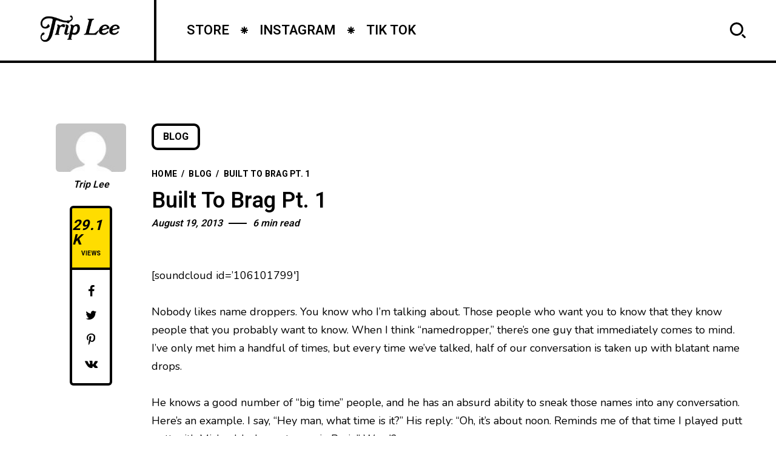

--- FILE ---
content_type: text/html; charset=UTF-8
request_url: https://builttobrag.com/built-to-brag-pt-1/?lang=gd
body_size: 24739
content:
<!DOCTYPE html >
<html lang="en-US">

<head>

<meta charset="UTF-8">
<meta name="viewport" content="width=device-width, initial-scale=1, maximum-scale=1">

<meta name='robots' content='index, follow, max-image-preview:large, max-snippet:-1, max-video-preview:-1' />
	<style>img:is([sizes="auto" i], [sizes^="auto," i]) { contain-intrinsic-size: 3000px 1500px }</style>
	
	<!-- This site is optimized with the Yoast SEO plugin v26.8 - https://yoast.com/product/yoast-seo-wordpress/ -->
	<title>Built To Brag Pt. 1 &#8212; TRIP LEE - OFFICIAL SITE</title>
	<link rel="canonical" href="https://builttobrag.com/built-to-brag-pt-1/" />
	<meta property="og:locale" content="en_US" />
	<meta property="og:type" content="article" />
	<meta property="og:title" content="Built To Brag Pt. 1 &#8212; TRIP LEE - OFFICIAL SITE" />
	<meta property="og:description" content="[soundcloud id=&#8217;106101799&#8242;] Nobody likes name droppers. You know who I’m talking about. Those people who want you to know that they know people that you probably want to know. When I think “namedropper,” there’s one guy that immediately comes to mind. I’ve only met him a handful of times, but every time we’ve talked, half [&hellip;]" />
	<meta property="og:url" content="https://builttobrag.com/built-to-brag-pt-1/" />
	<meta property="og:site_name" content="TRIP LEE - OFFICIAL SITE" />
	<meta property="article:publisher" content="https://www.facebook.com/builttobrag" />
	<meta property="article:published_time" content="2013-08-19T09:37:59+00:00" />
	<meta property="article:modified_time" content="2013-08-27T18:19:17+00:00" />
	<meta name="author" content="Trip Lee" />
	<meta name="twitter:label1" content="Written by" />
	<meta name="twitter:data1" content="Trip Lee" />
	<meta name="twitter:label2" content="Est. reading time" />
	<meta name="twitter:data2" content="4 minutes" />
	<script type="application/ld+json" class="yoast-schema-graph">{"@context":"https://schema.org","@graph":[{"@type":"Article","@id":"https://builttobrag.com/built-to-brag-pt-1/#article","isPartOf":{"@id":"https://builttobrag.com/built-to-brag-pt-1/"},"author":{"name":"Trip Lee","@id":"https://builttobrag.com/#/schema/person/cb5aad4448427a457a693b82be96bbbb"},"headline":"Built To Brag Pt. 1","datePublished":"2013-08-19T09:37:59+00:00","dateModified":"2013-08-27T18:19:17+00:00","mainEntityOfPage":{"@id":"https://builttobrag.com/built-to-brag-pt-1/"},"wordCount":831,"commentCount":41,"keywords":["Brag","Names","People"],"articleSection":["Blog"],"inLanguage":"en-US","potentialAction":[{"@type":"CommentAction","name":"Comment","target":["https://builttobrag.com/built-to-brag-pt-1/#respond"]}]},{"@type":"WebPage","@id":"https://builttobrag.com/built-to-brag-pt-1/","url":"https://builttobrag.com/built-to-brag-pt-1/","name":"Built To Brag Pt. 1 &#8212; TRIP LEE - OFFICIAL SITE","isPartOf":{"@id":"https://builttobrag.com/#website"},"datePublished":"2013-08-19T09:37:59+00:00","dateModified":"2013-08-27T18:19:17+00:00","author":{"@id":"https://builttobrag.com/#/schema/person/cb5aad4448427a457a693b82be96bbbb"},"breadcrumb":{"@id":"https://builttobrag.com/built-to-brag-pt-1/#breadcrumb"},"inLanguage":"en-US","potentialAction":[{"@type":"ReadAction","target":["https://builttobrag.com/built-to-brag-pt-1/"]}]},{"@type":"BreadcrumbList","@id":"https://builttobrag.com/built-to-brag-pt-1/#breadcrumb","itemListElement":[{"@type":"ListItem","position":1,"name":"Home","item":"https://builttobrag.com/"},{"@type":"ListItem","position":2,"name":"Blog","item":"https://builttobrag.com/blog/"},{"@type":"ListItem","position":3,"name":"Built To Brag Pt. 1"}]},{"@type":"WebSite","@id":"https://builttobrag.com/#website","url":"https://builttobrag.com/","name":"TRIP LEE - OFFICIAL SITE","description":"","potentialAction":[{"@type":"SearchAction","target":{"@type":"EntryPoint","urlTemplate":"https://builttobrag.com/?s={search_term_string}"},"query-input":{"@type":"PropertyValueSpecification","valueRequired":true,"valueName":"search_term_string"}}],"inLanguage":"en-US"},{"@type":"Person","@id":"https://builttobrag.com/#/schema/person/cb5aad4448427a457a693b82be96bbbb","name":"Trip Lee","image":{"@type":"ImageObject","inLanguage":"en-US","@id":"https://builttobrag.com/#/schema/person/image/","url":"https://secure.gravatar.com/avatar/6d05b2406a3c2b29b53d20863ad6502b8541acb97e90cf757181c935b0681b8d?s=96&d=mm&r=g","contentUrl":"https://secure.gravatar.com/avatar/6d05b2406a3c2b29b53d20863ad6502b8541acb97e90cf757181c935b0681b8d?s=96&d=mm&r=g","caption":"Trip Lee"},"sameAs":["http://builttobrag.com/"],"url":"https://builttobrag.com/author/trip-lee/"}]}</script>
	<!-- / Yoast SEO plugin. -->


<link rel='dns-prefetch' href='//widget.bandsintown.com' />
<link rel='dns-prefetch' href='//fonts.googleapis.com' />
<link href='https://fonts.gstatic.com' crossorigin rel='preconnect' />
<link rel="alternate" type="application/rss+xml" title="TRIP LEE - OFFICIAL SITE &raquo; Feed" href="https://builttobrag.com/feed/" />
<link rel="alternate" type="application/rss+xml" title="TRIP LEE - OFFICIAL SITE &raquo; Comments Feed" href="https://builttobrag.com/comments/feed/" />
<link rel="alternate" type="application/rss+xml" title="TRIP LEE - OFFICIAL SITE &raquo; Built To Brag Pt. 1 Comments Feed" href="https://builttobrag.com/built-to-brag-pt-1/feed/" />
		<!-- This site uses the Google Analytics by MonsterInsights plugin v9.6.1 - Using Analytics tracking - https://www.monsterinsights.com/ -->
		<!-- Note: MonsterInsights is not currently configured on this site. The site owner needs to authenticate with Google Analytics in the MonsterInsights settings panel. -->
					<!-- No tracking code set -->
				<!-- / Google Analytics by MonsterInsights -->
		<script type="text/javascript">
/* <![CDATA[ */
window._wpemojiSettings = {"baseUrl":"https:\/\/s.w.org\/images\/core\/emoji\/16.0.1\/72x72\/","ext":".png","svgUrl":"https:\/\/s.w.org\/images\/core\/emoji\/16.0.1\/svg\/","svgExt":".svg","source":{"concatemoji":"https:\/\/builttobrag.com\/wp-includes\/js\/wp-emoji-release.min.js?ver=6.8.3"}};
/*! This file is auto-generated */
!function(s,n){var o,i,e;function c(e){try{var t={supportTests:e,timestamp:(new Date).valueOf()};sessionStorage.setItem(o,JSON.stringify(t))}catch(e){}}function p(e,t,n){e.clearRect(0,0,e.canvas.width,e.canvas.height),e.fillText(t,0,0);var t=new Uint32Array(e.getImageData(0,0,e.canvas.width,e.canvas.height).data),a=(e.clearRect(0,0,e.canvas.width,e.canvas.height),e.fillText(n,0,0),new Uint32Array(e.getImageData(0,0,e.canvas.width,e.canvas.height).data));return t.every(function(e,t){return e===a[t]})}function u(e,t){e.clearRect(0,0,e.canvas.width,e.canvas.height),e.fillText(t,0,0);for(var n=e.getImageData(16,16,1,1),a=0;a<n.data.length;a++)if(0!==n.data[a])return!1;return!0}function f(e,t,n,a){switch(t){case"flag":return n(e,"\ud83c\udff3\ufe0f\u200d\u26a7\ufe0f","\ud83c\udff3\ufe0f\u200b\u26a7\ufe0f")?!1:!n(e,"\ud83c\udde8\ud83c\uddf6","\ud83c\udde8\u200b\ud83c\uddf6")&&!n(e,"\ud83c\udff4\udb40\udc67\udb40\udc62\udb40\udc65\udb40\udc6e\udb40\udc67\udb40\udc7f","\ud83c\udff4\u200b\udb40\udc67\u200b\udb40\udc62\u200b\udb40\udc65\u200b\udb40\udc6e\u200b\udb40\udc67\u200b\udb40\udc7f");case"emoji":return!a(e,"\ud83e\udedf")}return!1}function g(e,t,n,a){var r="undefined"!=typeof WorkerGlobalScope&&self instanceof WorkerGlobalScope?new OffscreenCanvas(300,150):s.createElement("canvas"),o=r.getContext("2d",{willReadFrequently:!0}),i=(o.textBaseline="top",o.font="600 32px Arial",{});return e.forEach(function(e){i[e]=t(o,e,n,a)}),i}function t(e){var t=s.createElement("script");t.src=e,t.defer=!0,s.head.appendChild(t)}"undefined"!=typeof Promise&&(o="wpEmojiSettingsSupports",i=["flag","emoji"],n.supports={everything:!0,everythingExceptFlag:!0},e=new Promise(function(e){s.addEventListener("DOMContentLoaded",e,{once:!0})}),new Promise(function(t){var n=function(){try{var e=JSON.parse(sessionStorage.getItem(o));if("object"==typeof e&&"number"==typeof e.timestamp&&(new Date).valueOf()<e.timestamp+604800&&"object"==typeof e.supportTests)return e.supportTests}catch(e){}return null}();if(!n){if("undefined"!=typeof Worker&&"undefined"!=typeof OffscreenCanvas&&"undefined"!=typeof URL&&URL.createObjectURL&&"undefined"!=typeof Blob)try{var e="postMessage("+g.toString()+"("+[JSON.stringify(i),f.toString(),p.toString(),u.toString()].join(",")+"));",a=new Blob([e],{type:"text/javascript"}),r=new Worker(URL.createObjectURL(a),{name:"wpTestEmojiSupports"});return void(r.onmessage=function(e){c(n=e.data),r.terminate(),t(n)})}catch(e){}c(n=g(i,f,p,u))}t(n)}).then(function(e){for(var t in e)n.supports[t]=e[t],n.supports.everything=n.supports.everything&&n.supports[t],"flag"!==t&&(n.supports.everythingExceptFlag=n.supports.everythingExceptFlag&&n.supports[t]);n.supports.everythingExceptFlag=n.supports.everythingExceptFlag&&!n.supports.flag,n.DOMReady=!1,n.readyCallback=function(){n.DOMReady=!0}}).then(function(){return e}).then(function(){var e;n.supports.everything||(n.readyCallback(),(e=n.source||{}).concatemoji?t(e.concatemoji):e.wpemoji&&e.twemoji&&(t(e.twemoji),t(e.wpemoji)))}))}((window,document),window._wpemojiSettings);
/* ]]> */
</script>
<style id='wp-emoji-styles-inline-css' type='text/css'>

	img.wp-smiley, img.emoji {
		display: inline !important;
		border: none !important;
		box-shadow: none !important;
		height: 1em !important;
		width: 1em !important;
		margin: 0 0.07em !important;
		vertical-align: -0.1em !important;
		background: none !important;
		padding: 0 !important;
	}
</style>
<link rel='stylesheet' id='wp-block-library-css' href='https://builttobrag.com/wp-includes/css/dist/block-library/style.min.css?ver=6.8.3' type='text/css' media='all' />
<style id='classic-theme-styles-inline-css' type='text/css'>
/*! This file is auto-generated */
.wp-block-button__link{color:#fff;background-color:#32373c;border-radius:9999px;box-shadow:none;text-decoration:none;padding:calc(.667em + 2px) calc(1.333em + 2px);font-size:1.125em}.wp-block-file__button{background:#32373c;color:#fff;text-decoration:none}
</style>
<style id='global-styles-inline-css' type='text/css'>
:root{--wp--preset--aspect-ratio--square: 1;--wp--preset--aspect-ratio--4-3: 4/3;--wp--preset--aspect-ratio--3-4: 3/4;--wp--preset--aspect-ratio--3-2: 3/2;--wp--preset--aspect-ratio--2-3: 2/3;--wp--preset--aspect-ratio--16-9: 16/9;--wp--preset--aspect-ratio--9-16: 9/16;--wp--preset--color--black: #000000;--wp--preset--color--cyan-bluish-gray: #abb8c3;--wp--preset--color--white: #ffffff;--wp--preset--color--pale-pink: #f78da7;--wp--preset--color--vivid-red: #cf2e2e;--wp--preset--color--luminous-vivid-orange: #ff6900;--wp--preset--color--luminous-vivid-amber: #fcb900;--wp--preset--color--light-green-cyan: #7bdcb5;--wp--preset--color--vivid-green-cyan: #00d084;--wp--preset--color--pale-cyan-blue: #8ed1fc;--wp--preset--color--vivid-cyan-blue: #0693e3;--wp--preset--color--vivid-purple: #9b51e0;--wp--preset--gradient--vivid-cyan-blue-to-vivid-purple: linear-gradient(135deg,rgba(6,147,227,1) 0%,rgb(155,81,224) 100%);--wp--preset--gradient--light-green-cyan-to-vivid-green-cyan: linear-gradient(135deg,rgb(122,220,180) 0%,rgb(0,208,130) 100%);--wp--preset--gradient--luminous-vivid-amber-to-luminous-vivid-orange: linear-gradient(135deg,rgba(252,185,0,1) 0%,rgba(255,105,0,1) 100%);--wp--preset--gradient--luminous-vivid-orange-to-vivid-red: linear-gradient(135deg,rgba(255,105,0,1) 0%,rgb(207,46,46) 100%);--wp--preset--gradient--very-light-gray-to-cyan-bluish-gray: linear-gradient(135deg,rgb(238,238,238) 0%,rgb(169,184,195) 100%);--wp--preset--gradient--cool-to-warm-spectrum: linear-gradient(135deg,rgb(74,234,220) 0%,rgb(151,120,209) 20%,rgb(207,42,186) 40%,rgb(238,44,130) 60%,rgb(251,105,98) 80%,rgb(254,248,76) 100%);--wp--preset--gradient--blush-light-purple: linear-gradient(135deg,rgb(255,206,236) 0%,rgb(152,150,240) 100%);--wp--preset--gradient--blush-bordeaux: linear-gradient(135deg,rgb(254,205,165) 0%,rgb(254,45,45) 50%,rgb(107,0,62) 100%);--wp--preset--gradient--luminous-dusk: linear-gradient(135deg,rgb(255,203,112) 0%,rgb(199,81,192) 50%,rgb(65,88,208) 100%);--wp--preset--gradient--pale-ocean: linear-gradient(135deg,rgb(255,245,203) 0%,rgb(182,227,212) 50%,rgb(51,167,181) 100%);--wp--preset--gradient--electric-grass: linear-gradient(135deg,rgb(202,248,128) 0%,rgb(113,206,126) 100%);--wp--preset--gradient--midnight: linear-gradient(135deg,rgb(2,3,129) 0%,rgb(40,116,252) 100%);--wp--preset--font-size--small: 13px;--wp--preset--font-size--medium: 20px;--wp--preset--font-size--large: 36px;--wp--preset--font-size--x-large: 42px;--wp--preset--spacing--20: 0.44rem;--wp--preset--spacing--30: 0.67rem;--wp--preset--spacing--40: 1rem;--wp--preset--spacing--50: 1.5rem;--wp--preset--spacing--60: 2.25rem;--wp--preset--spacing--70: 3.38rem;--wp--preset--spacing--80: 5.06rem;--wp--preset--shadow--natural: 6px 6px 9px rgba(0, 0, 0, 0.2);--wp--preset--shadow--deep: 12px 12px 50px rgba(0, 0, 0, 0.4);--wp--preset--shadow--sharp: 6px 6px 0px rgba(0, 0, 0, 0.2);--wp--preset--shadow--outlined: 6px 6px 0px -3px rgba(255, 255, 255, 1), 6px 6px rgba(0, 0, 0, 1);--wp--preset--shadow--crisp: 6px 6px 0px rgba(0, 0, 0, 1);}:where(.is-layout-flex){gap: 0.5em;}:where(.is-layout-grid){gap: 0.5em;}body .is-layout-flex{display: flex;}.is-layout-flex{flex-wrap: wrap;align-items: center;}.is-layout-flex > :is(*, div){margin: 0;}body .is-layout-grid{display: grid;}.is-layout-grid > :is(*, div){margin: 0;}:where(.wp-block-columns.is-layout-flex){gap: 2em;}:where(.wp-block-columns.is-layout-grid){gap: 2em;}:where(.wp-block-post-template.is-layout-flex){gap: 1.25em;}:where(.wp-block-post-template.is-layout-grid){gap: 1.25em;}.has-black-color{color: var(--wp--preset--color--black) !important;}.has-cyan-bluish-gray-color{color: var(--wp--preset--color--cyan-bluish-gray) !important;}.has-white-color{color: var(--wp--preset--color--white) !important;}.has-pale-pink-color{color: var(--wp--preset--color--pale-pink) !important;}.has-vivid-red-color{color: var(--wp--preset--color--vivid-red) !important;}.has-luminous-vivid-orange-color{color: var(--wp--preset--color--luminous-vivid-orange) !important;}.has-luminous-vivid-amber-color{color: var(--wp--preset--color--luminous-vivid-amber) !important;}.has-light-green-cyan-color{color: var(--wp--preset--color--light-green-cyan) !important;}.has-vivid-green-cyan-color{color: var(--wp--preset--color--vivid-green-cyan) !important;}.has-pale-cyan-blue-color{color: var(--wp--preset--color--pale-cyan-blue) !important;}.has-vivid-cyan-blue-color{color: var(--wp--preset--color--vivid-cyan-blue) !important;}.has-vivid-purple-color{color: var(--wp--preset--color--vivid-purple) !important;}.has-black-background-color{background-color: var(--wp--preset--color--black) !important;}.has-cyan-bluish-gray-background-color{background-color: var(--wp--preset--color--cyan-bluish-gray) !important;}.has-white-background-color{background-color: var(--wp--preset--color--white) !important;}.has-pale-pink-background-color{background-color: var(--wp--preset--color--pale-pink) !important;}.has-vivid-red-background-color{background-color: var(--wp--preset--color--vivid-red) !important;}.has-luminous-vivid-orange-background-color{background-color: var(--wp--preset--color--luminous-vivid-orange) !important;}.has-luminous-vivid-amber-background-color{background-color: var(--wp--preset--color--luminous-vivid-amber) !important;}.has-light-green-cyan-background-color{background-color: var(--wp--preset--color--light-green-cyan) !important;}.has-vivid-green-cyan-background-color{background-color: var(--wp--preset--color--vivid-green-cyan) !important;}.has-pale-cyan-blue-background-color{background-color: var(--wp--preset--color--pale-cyan-blue) !important;}.has-vivid-cyan-blue-background-color{background-color: var(--wp--preset--color--vivid-cyan-blue) !important;}.has-vivid-purple-background-color{background-color: var(--wp--preset--color--vivid-purple) !important;}.has-black-border-color{border-color: var(--wp--preset--color--black) !important;}.has-cyan-bluish-gray-border-color{border-color: var(--wp--preset--color--cyan-bluish-gray) !important;}.has-white-border-color{border-color: var(--wp--preset--color--white) !important;}.has-pale-pink-border-color{border-color: var(--wp--preset--color--pale-pink) !important;}.has-vivid-red-border-color{border-color: var(--wp--preset--color--vivid-red) !important;}.has-luminous-vivid-orange-border-color{border-color: var(--wp--preset--color--luminous-vivid-orange) !important;}.has-luminous-vivid-amber-border-color{border-color: var(--wp--preset--color--luminous-vivid-amber) !important;}.has-light-green-cyan-border-color{border-color: var(--wp--preset--color--light-green-cyan) !important;}.has-vivid-green-cyan-border-color{border-color: var(--wp--preset--color--vivid-green-cyan) !important;}.has-pale-cyan-blue-border-color{border-color: var(--wp--preset--color--pale-cyan-blue) !important;}.has-vivid-cyan-blue-border-color{border-color: var(--wp--preset--color--vivid-cyan-blue) !important;}.has-vivid-purple-border-color{border-color: var(--wp--preset--color--vivid-purple) !important;}.has-vivid-cyan-blue-to-vivid-purple-gradient-background{background: var(--wp--preset--gradient--vivid-cyan-blue-to-vivid-purple) !important;}.has-light-green-cyan-to-vivid-green-cyan-gradient-background{background: var(--wp--preset--gradient--light-green-cyan-to-vivid-green-cyan) !important;}.has-luminous-vivid-amber-to-luminous-vivid-orange-gradient-background{background: var(--wp--preset--gradient--luminous-vivid-amber-to-luminous-vivid-orange) !important;}.has-luminous-vivid-orange-to-vivid-red-gradient-background{background: var(--wp--preset--gradient--luminous-vivid-orange-to-vivid-red) !important;}.has-very-light-gray-to-cyan-bluish-gray-gradient-background{background: var(--wp--preset--gradient--very-light-gray-to-cyan-bluish-gray) !important;}.has-cool-to-warm-spectrum-gradient-background{background: var(--wp--preset--gradient--cool-to-warm-spectrum) !important;}.has-blush-light-purple-gradient-background{background: var(--wp--preset--gradient--blush-light-purple) !important;}.has-blush-bordeaux-gradient-background{background: var(--wp--preset--gradient--blush-bordeaux) !important;}.has-luminous-dusk-gradient-background{background: var(--wp--preset--gradient--luminous-dusk) !important;}.has-pale-ocean-gradient-background{background: var(--wp--preset--gradient--pale-ocean) !important;}.has-electric-grass-gradient-background{background: var(--wp--preset--gradient--electric-grass) !important;}.has-midnight-gradient-background{background: var(--wp--preset--gradient--midnight) !important;}.has-small-font-size{font-size: var(--wp--preset--font-size--small) !important;}.has-medium-font-size{font-size: var(--wp--preset--font-size--medium) !important;}.has-large-font-size{font-size: var(--wp--preset--font-size--large) !important;}.has-x-large-font-size{font-size: var(--wp--preset--font-size--x-large) !important;}
:where(.wp-block-post-template.is-layout-flex){gap: 1.25em;}:where(.wp-block-post-template.is-layout-grid){gap: 1.25em;}
:where(.wp-block-columns.is-layout-flex){gap: 2em;}:where(.wp-block-columns.is-layout-grid){gap: 2em;}
:root :where(.wp-block-pullquote){font-size: 1.5em;line-height: 1.6;}
</style>
<link rel='stylesheet' id='contact-form-7-css' href='https://builttobrag.com/wp-content/plugins/contact-form-7/includes/css/styles.css?ver=6.1.4' type='text/css' media='all' />
<link rel='stylesheet' id='popito_fn_googlefonts-css' href='https://fonts.googleapis.com/css?family=Lora%3A400%2C400italic%2C500%2C500italic%2C600%2C600italic%2C700%2C700italic%7CHeebo%3A400%2C400italic%2C500%2C500italic%2C600%2C600italic%2C700%2C700italic%7CHeebo%3A400%2C400italic%2C500%2C500italic%2C600%2C600italic%2C700%2C700italic%7CNunito%3A400%2C400italic%2C500%2C500italic%2C600%2C600italic%2C700%2C700italic&#038;subset=latin%2Ccyrillic%2Cgreek%2Cvietnamese&#038;ver=6.8.3' type='text/css' media='all' />
<link rel='stylesheet' id='rating_style-css' href='https://builttobrag.com/wp-content/plugins/popito-core/inc/postrating/public/css/average-score-public.css?ver=1.1.0' type='text/css' media='all' />
<link rel='stylesheet' id='rating_widget_style-css' href='https://builttobrag.com/wp-content/plugins/popito-core/inc/postrating/public/css/average-score-public-widget.css?ver=1.1.0' type='text/css' media='all' />
<link rel='stylesheet' id='popito-fn-font-url-css' href='https://fonts.googleapis.com/css?family=Roboto%3A300%2C300i%2C400%2C400i%2C500%2C500i%2C600%2C600i%2C700%2C700i%2C800%2C800i%2C900%2C900i%7CNunito%3A300%2C300i%2C400%2C400i%2C500%2C500i%2C600%2C600i%2C800%2C800i%7COpen+Sans%3A300%2C300i%2C400%2C400i%2C500%2C500i%2C600%2C600i%2C800%2C800i%7CLora%3A300%2C300i%2C400%2C400i%2C500%2C500i%2C600%2C600i%2C800%2C800i%7CMontserrat%3A200%2C200%2C300%2C300i%2C400%2C400i%2C500%2C500i%2C600%2C700%2C700i%2C800%2C800i&#038;subset=latin%2Clatin-ext' type='text/css' media='all' />
<link rel='stylesheet' id='popito-fn-base-css' href='https://builttobrag.com/wp-content/themes/brag2/framework/css/base.css?ver=test25_1.0.0' type='text/css' media='all' />
<link rel='stylesheet' id='magnific.popup-css' href='https://builttobrag.com/wp-content/themes/brag2/framework/css/magnific.popup.css?ver=test25_1.0.0' type='text/css' media='all' />
<link rel='stylesheet' id='mediaelementplayer.min-css' href='https://builttobrag.com/wp-content/themes/brag2/framework/css/mediaelementplayer.min.css?ver=test25_1.0.0' type='text/css' media='all' />
<link rel='stylesheet' id='swiper-css' href='https://builttobrag.com/wp-content/plugins/elementor/assets/lib/swiper/v8/css/swiper.min.css?ver=8.4.5' type='text/css' media='all' />
<link rel='stylesheet' id='popito-fn-fontello-css' href='https://builttobrag.com/wp-content/themes/brag2/framework/css/fontello.css?ver=test25_1.0.0' type='text/css' media='all' />
<link rel='stylesheet' id='popito-fn-woocommerce-css' href='https://builttobrag.com/wp-content/themes/brag2/config/config-woo/woocommerce.css?ver=test25_1.0.0' type='text/css' media='all' />
<link rel='stylesheet' id='popito-fn-widgets-css' href='https://builttobrag.com/wp-content/themes/brag2/framework/css/widgets.css?ver=test25_1.0.0' type='text/css' media='all' />
<link rel='stylesheet' id='popito-fn-stylesheet-css' href='https://builttobrag.com/wp-content/themes/brag2/style.css?ver=test25_1.0.0' type='text/css' media='all' />
<link rel="preload" as="style" href="https://fonts.googleapis.com/css?family=Nunito:400%7CHeebo:400%7CLora:400&#038;display=swap&#038;ver=1683463012" /><link rel="stylesheet" href="https://fonts.googleapis.com/css?family=Nunito:400%7CHeebo:400%7CLora:400&#038;display=swap&#038;ver=1683463012" media="print" onload="this.media='all'"><noscript><link rel="stylesheet" href="https://fonts.googleapis.com/css?family=Nunito:400%7CHeebo:400%7CLora:400&#038;display=swap&#038;ver=1683463012" /></noscript><link rel='stylesheet' id='popito_fn_inline-css' href='https://builttobrag.com/wp-content/themes/brag2/framework/css/inline.css?ver=https://builttobrag.com/wp-content/themes/brag2' type='text/css' media='all' />
<style id='popito_fn_inline-inline-css' type='text/css'>
.popito_fn_fullpage_in{padding-top:92px;padding-bottom:100px;}
		@media(max-width: 600px){
			#wpadminbar{position: fixed;}
		}
	
		:root{
			--hff: Heebo;
			--bff: Nunito;
		}
	
		:root{
			--mc1: #FFDD00;
			--sc1: #FFF6BE;
			--hc: #000000;
			--bc: #000000;
		}
	.fn_cs_rotating_object svg text {
    font-size: 14.0px !important;
}

.elementor-483 .elementor-element.elementor-element-c0a0e31 {
    display: none;
}

.elementor a {
    color: #000;
    font-weight: bold;
}	

.fn_cs_post_carousel .title_holder {
    display: none;
}

.owl-carousel .owl-item img.fn__svg {
    display: none;
}
</style>
<script type="text/javascript" src="https://widget.bandsintown.com/main.min.js?ver=6.8.3" id="bit-tour-dates-js"></script>
<script type="text/javascript" src="https://builttobrag.com/wp-includes/js/jquery/jquery.min.js?ver=3.7.1" id="jquery-core-js"></script>
<script type="text/javascript" src="https://builttobrag.com/wp-includes/js/jquery/jquery-migrate.min.js?ver=3.4.1" id="jquery-migrate-js"></script>
<script type="text/javascript" src="https://builttobrag.com/wp-content/themes/brag2/framework/js/modernizr.custom.js?ver=test25_1.0.0" id="modernizr-custom-js"></script>
<link rel="https://api.w.org/" href="https://builttobrag.com/wp-json/" /><link rel="alternate" title="JSON" type="application/json" href="https://builttobrag.com/wp-json/wp/v2/posts/1066" /><link rel="EditURI" type="application/rsd+xml" title="RSD" href="https://builttobrag.com/xmlrpc.php?rsd" />
<link rel='shortlink' href='https://builttobrag.com/?p=1066' />
<link rel="alternate" title="oEmbed (JSON)" type="application/json+oembed" href="https://builttobrag.com/wp-json/oembed/1.0/embed?url=https%3A%2F%2Fbuilttobrag.com%2Fbuilt-to-brag-pt-1%2F" />
<link rel="alternate" title="oEmbed (XML)" type="text/xml+oembed" href="https://builttobrag.com/wp-json/oembed/1.0/embed?url=https%3A%2F%2Fbuilttobrag.com%2Fbuilt-to-brag-pt-1%2F&#038;format=xml" />
<meta name="generator" content="Redux 4.3.17" /><meta name="generator" content="Elementor 3.23.3; features: e_optimized_css_loading, additional_custom_breakpoints, e_lazyload; settings: css_print_method-external, google_font-enabled, font_display-swap">
			<style>
				.e-con.e-parent:nth-of-type(n+4):not(.e-lazyloaded):not(.e-no-lazyload),
				.e-con.e-parent:nth-of-type(n+4):not(.e-lazyloaded):not(.e-no-lazyload) * {
					background-image: none !important;
				}
				@media screen and (max-height: 1024px) {
					.e-con.e-parent:nth-of-type(n+3):not(.e-lazyloaded):not(.e-no-lazyload),
					.e-con.e-parent:nth-of-type(n+3):not(.e-lazyloaded):not(.e-no-lazyload) * {
						background-image: none !important;
					}
				}
				@media screen and (max-height: 640px) {
					.e-con.e-parent:nth-of-type(n+2):not(.e-lazyloaded):not(.e-no-lazyload),
					.e-con.e-parent:nth-of-type(n+2):not(.e-lazyloaded):not(.e-no-lazyload) * {
						background-image: none !important;
					}
				}
			</style>
			<style id="popito_fn_option-dynamic-css" title="dynamic-css" class="redux-options-output">body{font-family:Nunito;font-weight:400;font-style:normal;font-size:18px;font-display:swap;}.popito_fn_nav .nav_menu a{font-family:Heebo;font-weight:400;font-style:normal;font-size:36px;font-display:swap;}input{font-family:Heebo;font-weight:400;font-style:normal;font-size:16px;font-display:swap;}input{font-family:Lora;font-weight:400;font-style:normal;font-size:20px;font-display:swap;}h1,h2,h3,h4,h5,h6{font-family:Heebo;font-weight:400;font-style:normal;font-display:swap;}</style>				<style type="text/css" id="c4wp-checkout-css">
					.woocommerce-checkout .c4wp_captcha_field {
						margin-bottom: 10px;
						margin-top: 15px;
						position: relative;
						display: inline-block;
					}
				</style>
							<style type="text/css" id="c4wp-v3-lp-form-css">
				.login #login, .login #lostpasswordform {
					min-width: 350px !important;
				}
				.wpforms-field-c4wp iframe {
					width: 100% !important;
				}
			</style>
			
</head>
<body class="wp-singular post-template-default single single-post postid-1066 single-format-standard wp-theme-brag2 sticky-disabled elementor-default elementor-kit-1778">
		<div class="clearfix"></div>
	
	<!-- HTML starts here -->
	<div class="popito-fn-wrapper core_ready">


		<!-- Right bar starts here -->
		<div class="popito_fn_rightbar">
	<a href="#" class="bar_extra_closer"></a>
	<div class="bar_closer">
		<a href="#">
			<span class="text">Close</span>
			<span class="icon"></span>
		</a>
	</div>
	<div class="bar_content">
			</div>
</div>		<!-- Right bar ends here -->

		<!-- Woo bar starts here -->
				<!-- Woo bar ends here -->

		<!-- Header starts here -->
		
<!-- Header -->
<header id="popito_fn_header">
	<div class="popito_fn_header offcanvas_disable">
		<div class="header_top">

			<div class="logo">
				<a href="https://builttobrag.com/"><img class="retina_logo" src="https://builttobrag.com/wp-content/uploads/2023/04/Trip-Lee-Logo-black.png" alt="logo" /><img class="desktop_logo" src="https://builttobrag.com/wp-content/uploads/2023/04/Trip-Lee-Logo-black.png" alt="logo" /></a>			</div>

			<div class="popito_fn_nav main_nav">
								<div class="menu">
					<div class="menu-main-container"><ul id="menu-main" class="popito_fn_main_nav"><li id="menu-item-2120" class="menu-item menu-item-type-custom menu-item-object-custom menu-item-2120"><a href="https://shop.builttobrag.com/"><span><span>STORE</span><img class="fn__svg " src="https://builttobrag.com/wp-content/themes/brag2/framework/svg/star.svg" alt="svg" /><span class="suffix">//</span></span></a></li>
<li id="menu-item-2121" class="menu-item menu-item-type-custom menu-item-object-custom menu-item-2121"><a href="https://www.instagram.com/triplee/"><span><span>INSTAGRAM</span><img class="fn__svg " src="https://builttobrag.com/wp-content/themes/brag2/framework/svg/star.svg" alt="svg" /><span class="suffix">//</span></span></a></li>
<li id="menu-item-2122" class="menu-item menu-item-type-custom menu-item-object-custom menu-item-2122"><a href="https://www.tiktok.com/@triplee116"><span><span>TIK TOK</span><img class="fn__svg " src="https://builttobrag.com/wp-content/themes/brag2/framework/svg/star.svg" alt="svg" /><span class="suffix">//</span></span></a></li>
</ul></div>					<div class="more">
						<a href="#">
							<span>More...</span>
						</a>
						<ul class="sub-menu"><!-- Comes from JS --></ul>
					</div>
				</div>
												<div class="search">
					<a href="#">
						<img class="fn__svg " src="https://builttobrag.com/wp-content/themes/brag2/framework/svg/search.svg" alt="svg" />						<span></span>
					</a>
				</div>
							</div>

			

		</div>


		
	</div>
</header>
<!-- !Header -->


<div class="popito_fn_stickynav ajax_enable offcanvas_disable">
	<div class="transform_hedaer">
		<div class="sticky_header">
			<div class="popito_fn_nav sticky_nav">
								<div class="menu">
					<div class="menu-main-container"><ul id="menu-main" class="popito_fn_main_nav"><li id="menu-item-2120" class="menu-item menu-item-type-custom menu-item-object-custom menu-item-2120"><a href="https://shop.builttobrag.com/"><span><span>STORE</span><img class="fn__svg " src="https://builttobrag.com/wp-content/themes/brag2/framework/svg/star.svg" alt="svg" /><span class="suffix">//</span></span></a></li>
<li id="menu-item-2121" class="menu-item menu-item-type-custom menu-item-object-custom menu-item-2121"><a href="https://www.instagram.com/triplee/"><span><span>INSTAGRAM</span><img class="fn__svg " src="https://builttobrag.com/wp-content/themes/brag2/framework/svg/star.svg" alt="svg" /><span class="suffix">//</span></span></a></li>
<li id="menu-item-2122" class="menu-item menu-item-type-custom menu-item-object-custom menu-item-2122"><a href="https://www.tiktok.com/@triplee116"><span><span>TIK TOK</span><img class="fn__svg " src="https://builttobrag.com/wp-content/themes/brag2/framework/svg/star.svg" alt="svg" /><span class="suffix">//</span></span></a></li>
</ul></div>					<div class="more">
						<a href="#">
							<span>More...</span>
						</a>
						<ul class="sub-menu"><!-- Comes from JS --></ul>
					</div>
				</div>
												<div class="search">
					<a href="#">
						<img class="fn__svg " src="https://builttobrag.com/wp-content/themes/brag2/framework/svg/search.svg" alt="svg" />						<span></span>
					</a>
				</div>
							</div>
					</div>
				<div class="header_post_reading">
			<div class="reading_post">
				<h3>
					<span class="subtitle">Now Reading:</span>
					<span class="title">Built To Brag Pt. 1</span>
				</h3>
				<div class="progress"></div>
			</div>
		</div>
			</div>


	
</div>


<!-- More Categories -->
<div class="popito_fn_hidden more_cats">
 	<div class="popito_fn_more_categories">
		<a href="#" data-more="Show More" data-less="Show Less">
			<span class="text">Show More</span>
			<span class="fn_count"></span>
		</a>
	</div>
</div>
<!-- !More Categories -->





<!-- Searchbox -->
<div class="popito_fn_searchbox">
	<a href="#" class="search_closer"><span></span></a>
	<div class="container">
		<div class="search_content">
			<div class="search_wrapper">
				<form class="main_form" action="https://builttobrag.com/" method="get" >
					<div class="input">
						<input type="text" placeholder="Type to search..." name="s" autocomplete="off" />
					</div>
					<div class="search">
						<input type="submit" class="pe-7s-search" value="Search" />
						<img class="fn__svg " src="https://builttobrag.com/wp-content/themes/brag2/framework/svg/search.svg" alt="svg" />					</div>
				</form>
				<div class="search_result">
					<div class="filterbox">
						<div class="filter title_filter">
							<label>
								<input type="checkbox">
								<span class="icon"><img class="fn__svg " src="https://builttobrag.com/wp-content/themes/brag2/framework/svg/checked.svg" alt="svg" /></span>
								<span class="text">Search in title only</span>
							</label>
						</div>
						<div class="filter post_filter">
							<label>
								<input type="checkbox">
								<span class="icon"><img class="fn__svg " src="https://builttobrag.com/wp-content/themes/brag2/framework/svg/checked.svg" alt="svg" /></span>
								<span class="text">Search in posts only</span>
							</label>
						</div>
					</div>
					<div class="resultbox">
						<div class="fn__preloader">
							<span class="icon"></span>
							<span class="text">Loading</span>
						</div>
						<div class="result_content">
							<div class="result_list"><ul></ul></div>
							<div class="result_info"></div>
						</div>
					</div>
				</div>
			</div>
		</div>
	</div>
</div>
<!-- !Searchbox -->

<div class="fn_ajax__preloader">
	<div class="icon"></div>
	<div class="text">Loading</div>
</div>




<div class="popito_fn_main_audio fn_pause closed"><div class="audio_wrapper"><span class="podcast_icon"><span class="playy"><img class="fn__svg " src="https://builttobrag.com/wp-content/themes/brag2/framework/svg/play.svg" alt="svg" /></span><span class="icon_bar"><span></span><span></span><span></span><span></span><span></span></span></span><div class="audio_player"><audio controls><source src=""></audio></div><a class="closer" href="#"><span></span></a></div></div><a class="popito_fn_audio_opener"><span class="closer"></span><span class="text"><span>Open</span></span><span class="icon_bar"><span></span><span></span><span></span><span></span><span></span></span></a>		<!-- Header ends here -->

		<!-- Header starts here -->
		
<!-- Mobile Navigation -->
<div class="popito_fn_mobnav">
	<div class="mob_top">
		<div class="logo">
			<div class="fn_logo"><a href="https://builttobrag.com/"><img class="retina_logo" src="https://builttobrag.com/wp-content/uploads/2023/04/Trip-Lee-Logo-black.png" alt="logo" /><img class="desktop_logo" src="https://builttobrag.com/wp-content/uploads/2023/04/Trip-Lee-Logo-black.png" alt="logo" /></a></div>		</div>
				<div class="right__trigger">
			<a href="#">
				<span class="hamb"><span></span></span>
			</a>
		</div>
			</div>
		<div class="mob_help">

				<div class="mh_item item_search">
			<a href="#"><img class="fn__svg " src="https://builttobrag.com/wp-content/themes/brag2/framework/svg/search.svg" alt="svg" /></a>
		</div>
		
		
		
	</div>
	
	
	<div class="mob_bot">
						<div class="border_top"></div>
			<div class="menu-main-container"><ul id="menu-main-1" class="mobile_menu"><li class="menu-item menu-item-type-custom menu-item-object-custom menu-item-2120"><a href="https://shop.builttobrag.com/"><span><span>STORE</span><span class="suffix">*</span></span></a></li>
<li class="menu-item menu-item-type-custom menu-item-object-custom menu-item-2121"><a href="https://www.instagram.com/triplee/"><span><span>INSTAGRAM</span><span class="suffix">*</span></span></a></li>
<li class="menu-item menu-item-type-custom menu-item-object-custom menu-item-2122"><a href="https://www.tiktok.com/@triplee116"><span><span>TIK TOK</span><span class="suffix">*</span></span></a></li>
</ul></div>	</div>
</div>
<!-- !Mobile Navigation -->
		<!-- Header ends here -->

		<div class="popito_fn_content">
			<div class="popito_fn_pages">
				<div class="popito_fn_page_ajax">
<div class="popito_fn_singlepost">
		<div class="popito_fn_singleajax">
			<div class="popito_fn_blog_single" data-post-id="1066" data-get-post-id="489" data-post-title="Built To Brag Pt. 1" data-post-url="https://builttobrag.com/built-to-brag-pt-1/"><div class="popito_fn_single"><div class="blog_content"><div class="container"><div class="blog_content_in"><div class="post_main" data-sticky-share="enable"><div class="post_author"><div class="author_in"><div class="author_img" data-bg-img="https://secure.gravatar.com/avatar/6d05b2406a3c2b29b53d20863ad6502b8541acb97e90cf757181c935b0681b8d?s=96&d=mm&r=g"></div><div class="author_title"><h4><a href="https://builttobrag.com/author/trip-lee/">Trip Lee</a></h4></div><div class="popito_fn_share"><h5 class="label"><span class="count" title="29,050">29.1K</span><span class="text">Views</span></h5><ul><li><a href="http://www.facebook.com/share.php?u=https://builttobrag.com/built-to-brag-pt-1/" target="_blank"><i class="fn-icon-facebook"></i></a></li><li><a href="https://twitter.com/share?url=https://builttobrag.com/built-to-brag-pt-1/"  target="_blank"><i class="fn-icon-twitter"></i></a></li><li><a href="http://pinterest.com/pin/create/button/?url=https://builttobrag.com/built-to-brag-pt-1/&amp;media=" target="_blank"><i class="fn-icon-pinterest"></i></a></li><li><a href="https://www.vk.com/share.php?url=https://builttobrag.com/built-to-brag-pt-1/" target="_blank"><i class="fn-icon-vkontakte"></i></a></li></ul></div></div></div><div class="post_right"><div class="post_title_holder"><div class="fn__categories"><a class=" fn_last_category" href="https://builttobrag.com/category/blog/">Blog</a></div><div class="popito_fn_breadcrumbs"><ul id="breadcrumbs" class="breadcrumbs"><li class="item-home"><a class="bread-link bread-home" href="https://builttobrag.com" title="Home">Home</a></li><li class="separator separator-home"> <span>/</span> </li><li class="item-cat"><a href="https://builttobrag.com/category/blog/">Blog</a></li><li class="separator"> <span>/</span> </li><li class="item-current item-1066"><span class="bread-current bread-1066" title="Built To Brag Pt. 1">Built To Brag Pt. 1</span></li></ul></div><h3 class="fn__maintitle"><span>Built To Brag Pt. 1</span></h3><div class="fn__meta"><p><span class="meta_item meta_date">August 19, 2013</span><span class="meta_item meta_read_time">6 min read</span></p></div></div><div class="post_content"><p>[soundcloud id=&#8217;106101799&#8242;]</p>
<p>Nobody likes name droppers. You know who I’m talking about. Those people who want you to know that they know people that you probably want to know. When I think “namedropper,” there’s one guy that immediately comes to mind. I’ve only met him a handful of times, but every time we’ve talked, half of our conversation is taken up with blatant name drops.</p>
<p>He knows a good number of “big time” people, and he has an absurd ability to sneak those names into any conversation. Here’s an example. I say, “Hey man, what time is it?” His reply: “Oh, it’s about noon. Reminds me of that time I played putt putt with Michael Jackson at noon in Paris.” Word?</p>
<p>Honestly, it’s not just name droppers that irk us though. It’s people who brag in general. We get tired of hearing grown men brag about their high school football days (it’s time to move on, sir).  We grow weary of our privileged friends that find some way to tweet about every exotic place they visit. And we don’t have much patience for people who detail for us every expensive item they purchase (unless they’re rappers, of course). Whether it’s covertly bragging about who you know, or unashamedly pointing out all your accomplishments, bragging just isn’t cool.</p>
<p><b>Stop Bragging</b></p>
<p>Simply put, to brag is to “talk boastfully.” And all of us have been guilty of it at some point. It always provokes an eye roll when others do it – so why do we still take part in it ourselves?</p>
<p>Bragging happens when you have something (or do something) so amazing that you think everyone needs to know about it. And not only do they need to know about it, they need to recognize how awesome you are for having (or doing) it. If we’re honest with ourselves, we name drop and humble brag to our friends because we think it makes us look good. And that’s exactly why it’s wrong.</p>
<p>The problem isn’t that what you’re bragging about isn’t great. It might be. The problem is that the end goal isn’t so great. Anything you do for the sake of personal glory is sin.</p>
<p>Scripture speaks pretty strongly about this kind of boastful talk. One example is in 1 Corinthians 4:7, in which Paul asks, “What do you have that you did not receive? And if you did receive it, why do you boast as though you did not?” He’s basically saying, “Everything you have was given to you. So why would you brag when all you did was accept a gift?”</p>
<p>Each boastful word we utter is a shot aimed directly at our Maker. Every good thing comes from Him, which means none of us can take the credit for it. All the glory in the Universe belongs to God, but we’re constantly trying to keep some for ourselves. In the academic world, taking credit for someone else’s work is called plagiarism. In the real world, it’s called bragging.</p>
<p><b>Start Bragging</b></p>
<p>Well that settles it then, right? Never, ever brag!</p>
<p>I don’t think it’s quite that simple. Not only do I think you should brag sometimes, I think it’s what you were created to do. Let me explain.</p>
<p>Remember, the root of bragging is thinking something you have is so amazing that everyone needs to know about it. Those of us who’ve been redeemed by Jesus do have something to brag about – God Himself. If we know God, we should be so blown away by Him that we feel compelled to proclaim His excellencies to others (1 Pet. 2:9). He’s too great to keep to ourselves. Jeremiah 9:23-24 sums it up well.</p>
<p><i>This is what the Lord says:<br />
</i><i>“Let not the wise man boast of his wisdom<br />
</i><i>or the strong man boast of his strength<br />
</i><i>or the rich man boast of his riches,<br />
</i><i>but let him who boasts boast about this:<br />
</i><i>that he understands and knows me,<br />
</i><i>that I am the Lord, who exercises kindness,<br />
</i><i>justice and righteousness on earth,<br />
</i><i>for in these I delight,”<br />
</i><i>declares the Lord. </i></p>
<p>If you know God, I want you to brag. But when you do, don’t let it be in <i>your</i> wisdom, or <i>your</i> strength, or <i>your</i> riches. Instead, brag about His. Boast in the fact that you know the One with perfect wisdom, all-powerful strength, and never ending riches of grace. Instead of using your words to acquire your own fame, use them to show off His.</p>
<p>The Universe is like a display case for God’s glory. The Earth was created to show His power. Trees were formed to flaunt His beauty. Animals were crafted to point to His greatness. And you? You were built to brag on Him. So if you do drop a name, let it be His.</p>
<div></div>
<div class="clearfix"></div><div class="popito_fn_votewrap"><h3 class="vote_title">How do you vote?</h3><div class="popito_fn_votes " data-id="1066"><div class="vote_top"><a class="popito_fn_vote_up vote_btn" href="#"><span>Upvote</span></a><span class="result_vote"><span class="count">0</span><span class="text">Points</span><span class="action"></span></span><a class="popito_fn_vote_down vote_btn" href="#"><span>Downvote</span></a></div><div class="vote_info">0 People voted this article. 0 Upvotes - 0 Downvotes.</div></div></div><div class="popito_fn_reactionswrap"><h3 class="reaction_title">What’s Your Reaction?</h3><div class="popito_fn_reactions"><div class="reactions_list"><a class="popito_fn_reaction_btn " data-action="in_love" href="#" data-id="1066"><span class="icon"><img src="https://builttobrag.com/wp-content/plugins/popito-core/shortcode/assets/svg/reactions/in_love.png" alt="" /></span><span class="count">0</span><span class="text">In Love</span></a><a class="popito_fn_reaction_btn " data-action="happy" href="#" data-id="1066"><span class="icon"><img src="https://builttobrag.com/wp-content/plugins/popito-core/shortcode/assets/svg/reactions/happy.png" alt="" /></span><span class="count">0</span><span class="text">Happy</span></a><a class="popito_fn_reaction_btn " data-action="not_sure" href="#" data-id="1066"><span class="icon"><img src="https://builttobrag.com/wp-content/plugins/popito-core/shortcode/assets/svg/reactions/not_sure.png" alt="" /></span><span class="count">0</span><span class="text">Not Sure</span></a><a class="popito_fn_reaction_btn " data-action="omg" href="#" data-id="1066"><span class="icon"><img src="https://builttobrag.com/wp-content/plugins/popito-core/shortcode/assets/svg/reactions/omg.png" alt="" /></span><span class="count">0</span><span class="text">OMG</span></a><a class="popito_fn_reaction_btn " data-action="angry" href="#" data-id="1066"><span class="icon"><img src="https://builttobrag.com/wp-content/plugins/popito-core/shortcode/assets/svg/reactions/angry.png" alt="" /></span><span class="count">0</span><span class="text">Angry</span></a><a class="popito_fn_reaction_btn " data-action="sad" href="#" data-id="1066"><span class="icon"><img src="https://builttobrag.com/wp-content/plugins/popito-core/shortcode/assets/svg/reactions/sad.png" alt="" /></span><span class="count">0</span><span class="text">Sad</span></a><a class="popito_fn_reaction_btn " data-action="lol" href="#" data-id="1066"><span class="icon"><img src="https://builttobrag.com/wp-content/plugins/popito-core/shortcode/assets/svg/reactions/lol.png" alt="" /></span><span class="count">0</span><span class="text">LOL</span></a><a class="popito_fn_reaction_btn " data-action="cry" href="#" data-id="1066"><span class="icon"><img src="https://builttobrag.com/wp-content/plugins/popito-core/shortcode/assets/svg/reactions/cry.png" alt="" /></span><span class="count">0</span><span class="text">Cry</span></a><a class="popito_fn_reaction_btn " data-action="silly" href="#" data-id="1066"><span class="icon"><img src="https://builttobrag.com/wp-content/plugins/popito-core/shortcode/assets/svg/reactions/silly.png" alt="" /></span><span class="count">0</span><span class="text">Silly</span></a><a class="popito_fn_reaction_btn " data-action="crazy" href="#" data-id="1066"><span class="icon"><img src="https://builttobrag.com/wp-content/plugins/popito-core/shortcode/assets/svg/reactions/crazy.png" alt="" /></span><span class="count">0</span><span class="text">Crazy</span></a></div></div></div></div></div></div></div></div></div><div class="popito_fn_author_info"><div class="container"><div class="ai_in"><div class="info_img"><img alt='' src='https://secure.gravatar.com/avatar/6d05b2406a3c2b29b53d20863ad6502b8541acb97e90cf757181c935b0681b8d?s=200&#038;d=mm&#038;r=g' srcset='https://secure.gravatar.com/avatar/6d05b2406a3c2b29b53d20863ad6502b8541acb97e90cf757181c935b0681b8d?s=400&#038;d=mm&#038;r=g 2x' class='avatar avatar-200 photo' height='200' width='200' decoding='async'/></div><div class="info_desc"><div class="author_top"><h3 class="fn_title"><a href="https://builttobrag.com/author/trip-lee/">Trip Lee</a></h3><p class="fn_desc"></p></div><div class="author_bottom"></div></div></div></div></div><div class="popito_fn_tags"><div class="container"><div class="tag_content"><span class="tag_label">Tagged In:</span><span class="tag_item"><a href="https://builttobrag.com/tag/brag/">#Brag</a><span class="separator">, </span></span><span class="tag_item"><a href="https://builttobrag.com/tag/names/">#Names</a><span class="separator">, </span></span><span class="tag_item"><a href="https://builttobrag.com/tag/people/">#People</a><span class="separator">, </span></span></div></div></div><div class="popito_fn_pnb" data-status="yes"><div class="container"><div class="pnb_wrapper"><div class="prev item" title="Should We Move On?" data-img=""><a class="full_link" href="https://builttobrag.com/should-we-move-on/"></a><div class="item_in"><div class="img" data-bg-img="">S</div><div class="desc"><p class="fn_desc"><span>Prev Post<img class="fn__svg " src="https://builttobrag.com/wp-content/themes/brag2/framework/svg/arrow2.svg" alt="svg" /></span></p><h3 class="fn_title"><span>Should We Move On?</span></h3></div></div></div><div class="fn_trigger">
							<a href="" class="full_link"></a>
							<div class="icon">
								<span class="icon_a"></span>
								<span class="icon_b"></span>
								<span class="icon_c"></span>
								<span class="icon_d"></span>
								<span class="icon_e"></span>
								<span class="icon_f"></span>
							</div>
						</div><div class="next item" title="Preach Christ, Show Them Glory" data-img=""><a class="full_link" href="https://builttobrag.com/preach-christ-show-them-glory/"></a><div class="item_in"><div class="img" data-bg-img="">P</div><div class="desc"><p class="fn_desc"><span>Next Post<img class="fn__svg " src="https://builttobrag.com/wp-content/themes/brag2/framework/svg/arrow2.svg" alt="svg" /></span></p><h3 class="fn_title"><span>Preach Christ, Show Them Glory</span></h3></div></div></div></div></div></div><div class="popito_fn_related_posts"><div class="container"><div class="related_in"><h3 class="related_title">Related Posts</h3><div class="related_posts"><ul><li><div class="related__item" data-has-img="0"><div class="title_holder"><h3 class="fn__maintitle"><a href="https://builttobrag.com/lord-of-the-demons/">Lord of the Demons</a></h3><div class="fn__meta"><p><span class="meta_item meta_date">July 27, 2012</span><span class="meta_item meta_author">By <a href="https://builttobrag.com/author/trip-lee/">Trip Lee</a></span></p></div><div class="read_more "><a href="https://builttobrag.com/lord-of-the-demons/"><span class="text">Read More</span><span class="icon"><span class="arrow"><img class="fn__svg " src="https://builttobrag.com/wp-content/themes/brag2/framework/svg/arrow.svg" alt="svg" /></span><span class="triple"></span></span></a></div></div></div></li><li><div class="related__item" data-has-img="0"><div class="title_holder"><h3 class="fn__maintitle"><a href="https://builttobrag.com/all-we-need-is-in-god/">All We Need Is In God</a></h3><div class="fn__meta"><p><span class="meta_item meta_date">January 10, 2013</span><span class="meta_item meta_author">By <a href="https://builttobrag.com/author/trip-lee/">Trip Lee</a></span></p></div><div class="read_more "><a href="https://builttobrag.com/all-we-need-is-in-god/"><span class="text">Read More</span><span class="icon"><span class="arrow"><img class="fn__svg " src="https://builttobrag.com/wp-content/themes/brag2/framework/svg/arrow.svg" alt="svg" /></span><span class="triple"></span></span></a></div></div></div></li><li><div class="related__item" data-has-img="0"><div class="title_holder"><h3 class="fn__maintitle"><a href="https://builttobrag.com/the-faithful-evangelist/">The Faithful Evangelist</a></h3><div class="fn__meta"><p><span class="meta_item meta_date">November 9, 2011</span><span class="meta_item meta_author">By <a href="https://builttobrag.com/author/trip-lee/">Trip Lee</a></span></p></div><div class="read_more "><a href="https://builttobrag.com/the-faithful-evangelist/"><span class="text">Read More</span><span class="icon"><span class="arrow"><img class="fn__svg " src="https://builttobrag.com/wp-content/themes/brag2/framework/svg/arrow.svg" alt="svg" /></span><span class="triple"></span></span></a></div></div></div></li></ul></div></div></div></div><div class="popito_fn_comments"><div class="comment_opener"><a href="#" class="full_link"></a><div class="container"><div class="co_in"><span class="icon"><img class="fn__svg " src="https://builttobrag.com/wp-content/themes/brag2/framework/svg/bubble-chat.svg" alt="svg" /></span><div class="title_holder"><h3><span>What do you think?</span></h3><p>Show comments  /  Leave a comment</p></div></div></div></div><div class="fn__comments" id="comments">

<!-- You can start editing here. -->

		<div class="container">
		<div class="comment_top">
			<div class="respond-title">
				<h3 class="fn_title">41 Comments:</h3>
			</div>
						<div class="comment-list">
				<ul class="list">
					    <li class="comment even thread-even depth-1" id="li-comment-474">
        <div id="comment-474" class="comment-body">
            <div class="comment-avatar"><div class="img"><img alt='' src='https://secure.gravatar.com/avatar/ce6e2374440204a699316b8d29a8e4f797c94398908db59e249d1892d8149815?s=80&#038;d=mm&#038;r=g' srcset='https://secure.gravatar.com/avatar/ce6e2374440204a699316b8d29a8e4f797c94398908db59e249d1892d8149815?s=160&#038;d=mm&#038;r=g 2x' class='avatar avatar-80 photo' height='80' width='80' decoding='async'/></div></div>
            <div class="commment-text-wrap">
            	
                <div class="comment-data">
					<h4 class="author">Aaron weeks</h4>
					<p class="date"><span>August 19, 2013 / at 6:09 pm</span></p>
				</div>
                
                
                <div class="comment-text">
                	                    <div class="desc">
                    	<p>This is really great trip, keep up the gear work!</p>
				 	</div>
                    <div class="fn_reply"><span class="comment-reply"><img class="fn__svg " src="https://builttobrag.com/wp-content/themes/brag2/framework/svg/reply.svg" alt="svg" /><a rel="nofollow" class="comment-reply-link" href="#comment-474" data-commentid="474" data-postid="1066" data-belowelement="comment-474" data-respondelement="respond" data-replyto="Reply to Aaron weeks" aria-label="Reply to Aaron weeks">Reply</a></span>                    </div>
                </div>
            </div>
        </div>
    
</li><!-- #comment-## -->
    <li class="comment odd alt thread-odd thread-alt depth-1" id="li-comment-475">
        <div id="comment-475" class="comment-body">
            <div class="comment-avatar"><div class="img"><img alt='' src='https://secure.gravatar.com/avatar/2a708d79ea025d13ff865f04a0f04c2954b60fd886e920baeb21d8887015e412?s=80&#038;d=mm&#038;r=g' srcset='https://secure.gravatar.com/avatar/2a708d79ea025d13ff865f04a0f04c2954b60fd886e920baeb21d8887015e412?s=160&#038;d=mm&#038;r=g 2x' class='avatar avatar-80 photo' height='80' width='80' decoding='async'/></div></div>
            <div class="commment-text-wrap">
            	
                <div class="comment-data">
					<h4 class="author">Erin</h4>
					<p class="date"><span>August 19, 2013 / at 6:11 pm</span></p>
				</div>
                
                
                <div class="comment-text">
                	                    <div class="desc">
                    	<p>this was beautifully written. makes so much sense. I love the length as well. great on the go. can&#8217;t wait to read more, Trip.</p>
				 	</div>
                    <div class="fn_reply"><span class="comment-reply"><img class="fn__svg " src="https://builttobrag.com/wp-content/themes/brag2/framework/svg/reply.svg" alt="svg" /><a rel="nofollow" class="comment-reply-link" href="#comment-475" data-commentid="475" data-postid="1066" data-belowelement="comment-475" data-respondelement="respond" data-replyto="Reply to Erin" aria-label="Reply to Erin">Reply</a></span>                    </div>
                </div>
            </div>
        </div>
    
</li><!-- #comment-## -->
    <li class="comment even thread-even depth-1" id="li-comment-476">
        <div id="comment-476" class="comment-body">
            <div class="comment-avatar"><div class="img"><img alt='' src='https://secure.gravatar.com/avatar/23b6921d57096410f600d9d1812ce018e357bb0fe848a69ae0093c1553cf2e9b?s=80&#038;d=mm&#038;r=g' srcset='https://secure.gravatar.com/avatar/23b6921d57096410f600d9d1812ce018e357bb0fe848a69ae0093c1553cf2e9b?s=160&#038;d=mm&#038;r=g 2x' class='avatar avatar-80 photo' height='80' width='80' decoding='async'/></div></div>
            <div class="commment-text-wrap">
            	
                <div class="comment-data">
					<h4 class="author">Justin Humphrey</h4>
					<p class="date"><span>August 19, 2013 / at 6:32 pm</span></p>
				</div>
                
                
                <div class="comment-text">
                	                    <div class="desc">
                    	<p>Thanks Trip. This is a really good point. Our personal achievements compared to God&#8217;s never ending grace are worthless. Let&#8217;s starting bragging about our Lord and Savior!</p>
				 	</div>
                    <div class="fn_reply"><span class="comment-reply"><img class="fn__svg " src="https://builttobrag.com/wp-content/themes/brag2/framework/svg/reply.svg" alt="svg" /><a rel="nofollow" class="comment-reply-link" href="#comment-476" data-commentid="476" data-postid="1066" data-belowelement="comment-476" data-respondelement="respond" data-replyto="Reply to Justin Humphrey" aria-label="Reply to Justin Humphrey">Reply</a></span>                    </div>
                </div>
            </div>
        </div>
    
</li><!-- #comment-## -->
    <li class="comment odd alt thread-odd thread-alt depth-1" id="li-comment-477">
        <div id="comment-477" class="comment-body">
            <div class="comment-avatar"><div class="img"><img alt='' src='https://secure.gravatar.com/avatar/c0a96741f1a4137906cf80412ec23d922214af986dc9793be49db08ff96b70ee?s=80&#038;d=mm&#038;r=g' srcset='https://secure.gravatar.com/avatar/c0a96741f1a4137906cf80412ec23d922214af986dc9793be49db08ff96b70ee?s=160&#038;d=mm&#038;r=g 2x' class='avatar avatar-80 photo' height='80' width='80' decoding='async'/></div></div>
            <div class="commment-text-wrap">
            	
                <div class="comment-data">
					<h4 class="author">Kelcie Sthran</h4>
					<p class="date"><span>August 19, 2013 / at 6:35 pm</span></p>
				</div>
                
                
                <div class="comment-text">
                	                    <div class="desc">
                    	<p>This was excellent Trip! The new site looks amazing!</p>
				 	</div>
                    <div class="fn_reply"><span class="comment-reply"><img class="fn__svg " src="https://builttobrag.com/wp-content/themes/brag2/framework/svg/reply.svg" alt="svg" /><a rel="nofollow" class="comment-reply-link" href="#comment-477" data-commentid="477" data-postid="1066" data-belowelement="comment-477" data-respondelement="respond" data-replyto="Reply to Kelcie Sthran" aria-label="Reply to Kelcie Sthran">Reply</a></span>                    </div>
                </div>
            </div>
        </div>
    
</li><!-- #comment-## -->
    <li class="comment even thread-even depth-1" id="li-comment-478">
        <div id="comment-478" class="comment-body">
            <div class="comment-avatar"><div class="img"><img alt='' src='https://secure.gravatar.com/avatar/6c8d9eba4cadb4db2def094d744cde0b2fda50a4a31fb7ddaa6e60a1edafc9c8?s=80&#038;d=mm&#038;r=g' srcset='https://secure.gravatar.com/avatar/6c8d9eba4cadb4db2def094d744cde0b2fda50a4a31fb7ddaa6e60a1edafc9c8?s=160&#038;d=mm&#038;r=g 2x' class='avatar avatar-80 photo' height='80' width='80' decoding='async'/></div></div>
            <div class="commment-text-wrap">
            	
                <div class="comment-data">
					<h4 class="author">Melody</h4>
					<p class="date"><span>August 19, 2013 / at 7:04 pm</span></p>
				</div>
                
                
                <div class="comment-text">
                	                    <div class="desc">
                    	<p>Wow. Powerful. Tweet, share, email!</p>
				 	</div>
                    <div class="fn_reply"><span class="comment-reply"><img class="fn__svg " src="https://builttobrag.com/wp-content/themes/brag2/framework/svg/reply.svg" alt="svg" /><a rel="nofollow" class="comment-reply-link" href="#comment-478" data-commentid="478" data-postid="1066" data-belowelement="comment-478" data-respondelement="respond" data-replyto="Reply to Melody" aria-label="Reply to Melody">Reply</a></span>                    </div>
                </div>
            </div>
        </div>
    
</li><!-- #comment-## -->
    <li class="comment odd alt thread-odd thread-alt depth-1" id="li-comment-479">
        <div id="comment-479" class="comment-body">
            <div class="comment-avatar"><div class="img"><img alt='' src='https://secure.gravatar.com/avatar/d7019ed49215504030b7d1cd8b5098ff2357aedfb9cf2d8168a79322e9ae7405?s=80&#038;d=mm&#038;r=g' srcset='https://secure.gravatar.com/avatar/d7019ed49215504030b7d1cd8b5098ff2357aedfb9cf2d8168a79322e9ae7405?s=160&#038;d=mm&#038;r=g 2x' class='avatar avatar-80 photo' height='80' width='80' decoding='async'/></div></div>
            <div class="commment-text-wrap">
            	
                <div class="comment-data">
					<h4 class="author">Jay</h4>
					<p class="date"><span>August 19, 2013 / at 7:14 pm</span></p>
				</div>
                
                
                <div class="comment-text">
                	                    <div class="desc">
                    	<p>HEY TRIP!!!</p>
<p>I have something HUGE to share with you!! So, I follow these two 18 year old Christians on YouTube, Instagram&amp;Twitter and A MONTH and TWO DAYS ago, they said that they were told by God to leave NC and go to Los Angeles. They arrived yesterday!!!! GREATEST PART?!! They left NC with SIXTEEN dollars, a back pack and their faith and started WALKING!!! Along the way, they were given bikes, then food, shelter, rides &amp;finances to help on their journey. And they didn&#8217;t even ask for it!!!!! People would just come up to them and give. Like they could see the spirit of God all over them!! They recorded vids on the way on YouTube and posted photos on Instagram and they keep us up to date on their twitter as well. Their YouTube hasn&#8217;t been updated in a week but they still have MARVELOUS testimonies shared on there from throughout the journey and they update their twitter and Instagram almost DAILY. Just wanted to spread this with you so that you could spread this great news of Faith. Maybe you can even get in contact with them and TRY THEIR SPIRITS. These men of God are legit. AMAZING TESTIMONIES. Lets spread the good news!</p>
<p>Their YouTube: YouTube.com/Livin4Christ4Lyfe</p>
<p>Their Instagram: Livin4Christ4Lyfe</p>
<p>Their Twitter: Liv4Christ4Lyfe</p>
<p>Be blessed brother!! This increased my faith an hope it increases yours too!!</p>
				 	</div>
                    <div class="fn_reply"><span class="comment-reply"><img class="fn__svg " src="https://builttobrag.com/wp-content/themes/brag2/framework/svg/reply.svg" alt="svg" /><a rel="nofollow" class="comment-reply-link" href="#comment-479" data-commentid="479" data-postid="1066" data-belowelement="comment-479" data-respondelement="respond" data-replyto="Reply to Jay" aria-label="Reply to Jay">Reply</a></span>                    </div>
                </div>
            </div>
        </div>
    
</li><!-- #comment-## -->
    <li class="comment even thread-even depth-1" id="li-comment-480">
        <div id="comment-480" class="comment-body">
            <div class="comment-avatar"><div class="img"><img alt='' src='https://secure.gravatar.com/avatar/fa041f1eaf229e98832f676ea099f9517cdee47df4bfd3332c9261c00abcc28d?s=80&#038;d=mm&#038;r=g' srcset='https://secure.gravatar.com/avatar/fa041f1eaf229e98832f676ea099f9517cdee47df4bfd3332c9261c00abcc28d?s=160&#038;d=mm&#038;r=g 2x' class='avatar avatar-80 photo' height='80' width='80' decoding='async'/></div></div>
            <div class="commment-text-wrap">
            	
                <div class="comment-data">
					<h4 class="author">Ben Sudderth III</h4>
					<p class="date"><span>August 19, 2013 / at 7:17 pm</span></p>
				</div>
                
                
                <div class="comment-text">
                	                    <div class="desc">
                    	<p>I enjoyed reading your blog. It was interesting and easy to understand. Keeping doing what your doing!</p>
<p>Enjoy God&#8217;s Blessings</p>
<p>Ben Sudderth III<br />
News4Christ</p>
				 	</div>
                    <div class="fn_reply"><span class="comment-reply"><img class="fn__svg " src="https://builttobrag.com/wp-content/themes/brag2/framework/svg/reply.svg" alt="svg" /><a rel="nofollow" class="comment-reply-link" href="#comment-480" data-commentid="480" data-postid="1066" data-belowelement="comment-480" data-respondelement="respond" data-replyto="Reply to Ben Sudderth III" aria-label="Reply to Ben Sudderth III">Reply</a></span>                    </div>
                </div>
            </div>
        </div>
    
</li><!-- #comment-## -->
    <li class="comment odd alt thread-odd thread-alt depth-1" id="li-comment-481">
        <div id="comment-481" class="comment-body">
            <div class="comment-avatar"><div class="img"><img alt='' src='https://secure.gravatar.com/avatar/074abdd8ddaaf071f692ac6e0eeb1371c463a9b1ed257a0d584d9db9ac231b15?s=80&#038;d=mm&#038;r=g' srcset='https://secure.gravatar.com/avatar/074abdd8ddaaf071f692ac6e0eeb1371c463a9b1ed257a0d584d9db9ac231b15?s=160&#038;d=mm&#038;r=g 2x' class='avatar avatar-80 photo' height='80' width='80' decoding='async'/></div></div>
            <div class="commment-text-wrap">
            	
                <div class="comment-data">
					<h4 class="author">David Gaines</h4>
					<p class="date"><span>August 19, 2013 / at 7:18 pm</span></p>
				</div>
                
                
                <div class="comment-text">
                	                    <div class="desc">
                    	<p>Yes as God&#8217;s children we are built to brag about His awesome power, love, mercy and especially His grace. The Lord says, If any man boasts let Him boasts in the Lord. The word Swag means also to boast or brag which is a prideful thing to do when you make it all about you. When it comes to swag, the world sets the standard, they tell people whats the trend or what is cool or not. Being a Christian is not the most popular thing to be in society these days, but it surely is the most vital.  As a Christian its perfect for us to have swag, the best swag, and thats a Godly Swagg which simply means to boast in the Lord God. In our walk, our talk, and through our music we boast and brag on the Lord Jesus Christ because through the cross we have become products of His Grace and it is our life&#8217;s mission to win more souls through the preaching of the Gospel of grace.</p>
				 	</div>
                    <div class="fn_reply"><span class="comment-reply"><img class="fn__svg " src="https://builttobrag.com/wp-content/themes/brag2/framework/svg/reply.svg" alt="svg" /><a rel="nofollow" class="comment-reply-link" href="#comment-481" data-commentid="481" data-postid="1066" data-belowelement="comment-481" data-respondelement="respond" data-replyto="Reply to David Gaines" aria-label="Reply to David Gaines">Reply</a></span>                    </div>
                </div>
            </div>
        </div>
    
</li><!-- #comment-## -->
    <li class="comment even thread-even depth-1" id="li-comment-482">
        <div id="comment-482" class="comment-body">
            <div class="comment-avatar"><div class="img"><img alt='' src='https://secure.gravatar.com/avatar/f71fc5eadf0cee224f0294d484a0e87d63d08297dfb335b778feb2e2a6ad896c?s=80&#038;d=mm&#038;r=g' srcset='https://secure.gravatar.com/avatar/f71fc5eadf0cee224f0294d484a0e87d63d08297dfb335b778feb2e2a6ad896c?s=160&#038;d=mm&#038;r=g 2x' class='avatar avatar-80 photo' height='80' width='80' decoding='async'/></div></div>
            <div class="commment-text-wrap">
            	
                <div class="comment-data">
					<h4 class="author">Malemaadutse</h4>
					<p class="date"><span>August 19, 2013 / at 7:24 pm</span></p>
				</div>
                
                
                <div class="comment-text">
                	                    <div class="desc">
                    	<p>Thanks for the rebuke brother-I&#8217;m guilty of bragging. Will do better tomorrow.</p>
				 	</div>
                    <div class="fn_reply"><span class="comment-reply"><img class="fn__svg " src="https://builttobrag.com/wp-content/themes/brag2/framework/svg/reply.svg" alt="svg" /><a rel="nofollow" class="comment-reply-link" href="#comment-482" data-commentid="482" data-postid="1066" data-belowelement="comment-482" data-respondelement="respond" data-replyto="Reply to Malemaadutse" aria-label="Reply to Malemaadutse">Reply</a></span>                    </div>
                </div>
            </div>
        </div>
    
</li><!-- #comment-## -->
    <li class="comment odd alt thread-odd thread-alt depth-1" id="li-comment-483">
        <div id="comment-483" class="comment-body">
            <div class="comment-avatar"><div class="img"><img alt='' src='https://secure.gravatar.com/avatar/db4e536293e4ad3a97b3d71568b1d131a22d883b31cfbfbdc11318bbeddd9325?s=80&#038;d=mm&#038;r=g' srcset='https://secure.gravatar.com/avatar/db4e536293e4ad3a97b3d71568b1d131a22d883b31cfbfbdc11318bbeddd9325?s=160&#038;d=mm&#038;r=g 2x' class='avatar avatar-80 photo' height='80' width='80' decoding='async'/></div></div>
            <div class="commment-text-wrap">
            	
                <div class="comment-data">
					<h4 class="author">Sarah</h4>
					<p class="date"><span>August 19, 2013 / at 7:38 pm</span></p>
				</div>
                
                
                <div class="comment-text">
                	                    <div class="desc">
                    	<p>Absolutely agree with you! I never thought of being &#8220;built to brag&#8221; but you definitely convinced me. I very much enjoy reading your writing. Incredibly thought provoking but balanced with encouragement. Perfect mixture of the two!! Thanks for writing.</p>
				 	</div>
                    <div class="fn_reply"><span class="comment-reply"><img class="fn__svg " src="https://builttobrag.com/wp-content/themes/brag2/framework/svg/reply.svg" alt="svg" /><a rel="nofollow" class="comment-reply-link" href="#comment-483" data-commentid="483" data-postid="1066" data-belowelement="comment-483" data-respondelement="respond" data-replyto="Reply to Sarah" aria-label="Reply to Sarah">Reply</a></span>                    </div>
                </div>
            </div>
        </div>
    
</li><!-- #comment-## -->
    <li class="comment even thread-even depth-1" id="li-comment-484">
        <div id="comment-484" class="comment-body">
            <div class="comment-avatar"><div class="img"><img alt='' src='https://secure.gravatar.com/avatar/d7019ed49215504030b7d1cd8b5098ff2357aedfb9cf2d8168a79322e9ae7405?s=80&#038;d=mm&#038;r=g' srcset='https://secure.gravatar.com/avatar/d7019ed49215504030b7d1cd8b5098ff2357aedfb9cf2d8168a79322e9ae7405?s=160&#038;d=mm&#038;r=g 2x' class='avatar avatar-80 photo' height='80' width='80' decoding='async'/></div></div>
            <div class="commment-text-wrap">
            	
                <div class="comment-data">
					<h4 class="author">Jay</h4>
					<p class="date"><span>August 19, 2013 / at 8:08 pm</span></p>
				</div>
                
                
                <div class="comment-text">
                	                    <div class="desc">
                    	<p>Amen. This was on point Tripp. Thank you for being a blessing. #SpiritLed #BragOnMyLord</p>
				 	</div>
                    <div class="fn_reply"><span class="comment-reply"><img class="fn__svg " src="https://builttobrag.com/wp-content/themes/brag2/framework/svg/reply.svg" alt="svg" /><a rel="nofollow" class="comment-reply-link" href="#comment-484" data-commentid="484" data-postid="1066" data-belowelement="comment-484" data-respondelement="respond" data-replyto="Reply to Jay" aria-label="Reply to Jay">Reply</a></span>                    </div>
                </div>
            </div>
        </div>
    
</li><!-- #comment-## -->
    <li class="comment odd alt thread-odd thread-alt depth-1" id="li-comment-487">
        <div id="comment-487" class="comment-body">
            <div class="comment-avatar"><div class="img"><img alt='' src='https://secure.gravatar.com/avatar/ad46f56ad5ea62561382475159039d208cf28e6f04b0d723d1a4a9101b3326e3?s=80&#038;d=mm&#038;r=g' srcset='https://secure.gravatar.com/avatar/ad46f56ad5ea62561382475159039d208cf28e6f04b0d723d1a4a9101b3326e3?s=160&#038;d=mm&#038;r=g 2x' class='avatar avatar-80 photo' height='80' width='80' decoding='async'/></div></div>
            <div class="commment-text-wrap">
            	
                <div class="comment-data">
					<h4 class="author">KARLONBURKETT</h4>
					<p class="date"><span>August 19, 2013 / at 9:31 pm</span></p>
				</div>
                
                
                <div class="comment-text">
                	                    <div class="desc">
                    	<p>Can I brag on my LORD?</p>
				 	</div>
                    <div class="fn_reply"><span class="comment-reply"><img class="fn__svg " src="https://builttobrag.com/wp-content/themes/brag2/framework/svg/reply.svg" alt="svg" /><a rel="nofollow" class="comment-reply-link" href="#comment-487" data-commentid="487" data-postid="1066" data-belowelement="comment-487" data-respondelement="respond" data-replyto="Reply to KARLONBURKETT" aria-label="Reply to KARLONBURKETT">Reply</a></span>                    </div>
                </div>
            </div>
        </div>
    
</li><!-- #comment-## -->
    <li class="comment even thread-even depth-1" id="li-comment-488">
        <div id="comment-488" class="comment-body">
            <div class="comment-avatar"><div class="img"><img alt='' src='https://secure.gravatar.com/avatar/ad46f56ad5ea62561382475159039d208cf28e6f04b0d723d1a4a9101b3326e3?s=80&#038;d=mm&#038;r=g' srcset='https://secure.gravatar.com/avatar/ad46f56ad5ea62561382475159039d208cf28e6f04b0d723d1a4a9101b3326e3?s=160&#038;d=mm&#038;r=g 2x' class='avatar avatar-80 photo' height='80' width='80' decoding='async'/></div></div>
            <div class="commment-text-wrap">
            	
                <div class="comment-data">
					<h4 class="author">KARLONBURKETT</h4>
					<p class="date"><span>August 19, 2013 / at 9:32 pm</span></p>
				</div>
                
                
                <div class="comment-text">
                	                    <div class="desc">
                    	<p>&#8220;We get tired of hearing grown men brag about their high school football days (it&#8217;s time to move on, sir).&#8221; #Preeeach!</p>
				 	</div>
                    <div class="fn_reply"><span class="comment-reply"><img class="fn__svg " src="https://builttobrag.com/wp-content/themes/brag2/framework/svg/reply.svg" alt="svg" /><a rel="nofollow" class="comment-reply-link" href="#comment-488" data-commentid="488" data-postid="1066" data-belowelement="comment-488" data-respondelement="respond" data-replyto="Reply to KARLONBURKETT" aria-label="Reply to KARLONBURKETT">Reply</a></span>                    </div>
                </div>
            </div>
        </div>
    
</li><!-- #comment-## -->
    <li class="comment odd alt thread-odd thread-alt depth-1" id="li-comment-490">
        <div id="comment-490" class="comment-body">
            <div class="comment-avatar"><div class="img"><img alt='' src='https://secure.gravatar.com/avatar/77b34db9da5cd3f5823da7ec70ea4d8ce12db6d5d38a90136c37644ec9319c9d?s=80&#038;d=mm&#038;r=g' srcset='https://secure.gravatar.com/avatar/77b34db9da5cd3f5823da7ec70ea4d8ce12db6d5d38a90136c37644ec9319c9d?s=160&#038;d=mm&#038;r=g 2x' class='avatar avatar-80 photo' height='80' width='80' decoding='async'/></div></div>
            <div class="commment-text-wrap">
            	
                <div class="comment-data">
					<h4 class="author">KGRANT</h4>
					<p class="date"><span>August 19, 2013 / at 10:00 pm</span></p>
				</div>
                
                
                <div class="comment-text">
                	                    <div class="desc">
                    	<p>I stumbled upon this article and boy, do I feel encouraged. So much to ponder from these words. It&#8217;s both an encouragement and a need to examine oneself and motive. Glory be to God for giving you the gift to write this!!!</p>
				 	</div>
                    <div class="fn_reply"><span class="comment-reply"><img class="fn__svg " src="https://builttobrag.com/wp-content/themes/brag2/framework/svg/reply.svg" alt="svg" /><a rel="nofollow" class="comment-reply-link" href="#comment-490" data-commentid="490" data-postid="1066" data-belowelement="comment-490" data-respondelement="respond" data-replyto="Reply to KGRANT" aria-label="Reply to KGRANT">Reply</a></span>                    </div>
                </div>
            </div>
        </div>
    
</li><!-- #comment-## -->
    <li class="comment even thread-even depth-1" id="li-comment-491">
        <div id="comment-491" class="comment-body">
            <div class="comment-avatar"><div class="img"><img alt='' src='https://secure.gravatar.com/avatar/4baf4377a2c94f8b591ab48ebafcaceb76621b3b36b8eafd5c0754310f5bd4c3?s=80&#038;d=mm&#038;r=g' srcset='https://secure.gravatar.com/avatar/4baf4377a2c94f8b591ab48ebafcaceb76621b3b36b8eafd5c0754310f5bd4c3?s=160&#038;d=mm&#038;r=g 2x' class='avatar avatar-80 photo' height='80' width='80' decoding='async'/></div></div>
            <div class="commment-text-wrap">
            	
                <div class="comment-data">
					<h4 class="author">Terrence</h4>
					<p class="date"><span>August 19, 2013 / at 11:01 pm</span></p>
				</div>
                
                
                <div class="comment-text">
                	                    <div class="desc">
                    	<p>Great Job Trip! Love the audio piece. Never seen that before! It reminds me of the time I hung out with&#8230; Just kidding! Great Exhortation.</p>
				 	</div>
                    <div class="fn_reply"><span class="comment-reply"><img class="fn__svg " src="https://builttobrag.com/wp-content/themes/brag2/framework/svg/reply.svg" alt="svg" /><a rel="nofollow" class="comment-reply-link" href="#comment-491" data-commentid="491" data-postid="1066" data-belowelement="comment-491" data-respondelement="respond" data-replyto="Reply to Terrence" aria-label="Reply to Terrence">Reply</a></span>                    </div>
                </div>
            </div>
        </div>
    
</li><!-- #comment-## -->
    <li class="comment odd alt thread-odd thread-alt depth-1" id="li-comment-493">
        <div id="comment-493" class="comment-body">
            <div class="comment-avatar"><div class="img"><img alt='' src='https://secure.gravatar.com/avatar/a1a1223ce062b7fae7cd399defb60e2d63e98d00f27cd9444f6c3a0829f6b3d5?s=80&#038;d=mm&#038;r=g' srcset='https://secure.gravatar.com/avatar/a1a1223ce062b7fae7cd399defb60e2d63e98d00f27cd9444f6c3a0829f6b3d5?s=160&#038;d=mm&#038;r=g 2x' class='avatar avatar-80 photo' height='80' width='80' decoding='async'/></div></div>
            <div class="commment-text-wrap">
            	
                <div class="comment-data">
					<h4 class="author">Langston</h4>
					<p class="date"><span>August 20, 2013 / at 1:10 am</span></p>
				</div>
                
                
                <div class="comment-text">
                	                    <div class="desc">
                    	<p>Awesome post, Trip! I love this. Very encouraged now. Thank you for obeying and letting God speak through you!</p>
				 	</div>
                    <div class="fn_reply"><span class="comment-reply"><img class="fn__svg " src="https://builttobrag.com/wp-content/themes/brag2/framework/svg/reply.svg" alt="svg" /><a rel="nofollow" class="comment-reply-link" href="#comment-493" data-commentid="493" data-postid="1066" data-belowelement="comment-493" data-respondelement="respond" data-replyto="Reply to Langston" aria-label="Reply to Langston">Reply</a></span>                    </div>
                </div>
            </div>
        </div>
    
</li><!-- #comment-## -->
    <li class="comment even thread-even depth-1" id="li-comment-494">
        <div id="comment-494" class="comment-body">
            <div class="comment-avatar"><div class="img"><img alt='' src='https://secure.gravatar.com/avatar/95b7e6ab34680e98906936e83bcbce60c91336e942cd08da06c4366c17baa162?s=80&#038;d=mm&#038;r=g' srcset='https://secure.gravatar.com/avatar/95b7e6ab34680e98906936e83bcbce60c91336e942cd08da06c4366c17baa162?s=160&#038;d=mm&#038;r=g 2x' class='avatar avatar-80 photo' height='80' width='80' decoding='async'/></div></div>
            <div class="commment-text-wrap">
            	
                <div class="comment-data">
					<h4 class="author">India</h4>
					<p class="date"><span>August 20, 2013 / at 1:35 am</span></p>
				</div>
                
                
                <div class="comment-text">
                	                    <div class="desc">
                    	<p>INCREDIBLE share Mr. Trip!!! So powerful and stirring!</p>
				 	</div>
                    <div class="fn_reply"><span class="comment-reply"><img class="fn__svg " src="https://builttobrag.com/wp-content/themes/brag2/framework/svg/reply.svg" alt="svg" /><a rel="nofollow" class="comment-reply-link" href="#comment-494" data-commentid="494" data-postid="1066" data-belowelement="comment-494" data-respondelement="respond" data-replyto="Reply to India" aria-label="Reply to India">Reply</a></span>                    </div>
                </div>
            </div>
        </div>
    
</li><!-- #comment-## -->
    <li class="comment odd alt thread-odd thread-alt depth-1" id="li-comment-495">
        <div id="comment-495" class="comment-body">
            <div class="comment-avatar"><div class="img"><img alt='' src='https://secure.gravatar.com/avatar/8d7219cf3e5232896f831e1e7017c712b5ddc7442b62012d697d8e4eb666b9b8?s=80&#038;d=mm&#038;r=g' srcset='https://secure.gravatar.com/avatar/8d7219cf3e5232896f831e1e7017c712b5ddc7442b62012d697d8e4eb666b9b8?s=160&#038;d=mm&#038;r=g 2x' class='avatar avatar-80 photo' height='80' width='80' decoding='async'/></div></div>
            <div class="commment-text-wrap">
            	
                <div class="comment-data">
					<h4 class="author">James</h4>
					<p class="date"><span>August 20, 2013 / at 4:34 am</span></p>
				</div>
                
                
                <div class="comment-text">
                	                    <div class="desc">
                    	<p>So great to see Trip still speaking the truth even if it&#8217;s a medium different than music. That was a great read, I look forward to hearing more of it. God bless you, Trip.</p>
				 	</div>
                    <div class="fn_reply"><span class="comment-reply"><img class="fn__svg " src="https://builttobrag.com/wp-content/themes/brag2/framework/svg/reply.svg" alt="svg" /><a rel="nofollow" class="comment-reply-link" href="#comment-495" data-commentid="495" data-postid="1066" data-belowelement="comment-495" data-respondelement="respond" data-replyto="Reply to James" aria-label="Reply to James">Reply</a></span>                    </div>
                </div>
            </div>
        </div>
    
</li><!-- #comment-## -->
    <li class="comment even thread-even depth-1" id="li-comment-504">
        <div id="comment-504" class="comment-body">
            <div class="comment-avatar"><div class="img"><img alt='' src='https://secure.gravatar.com/avatar/d7b1124e8c40314a23ffbe94987be5ea5c7da8cd3909b485a26a7ff4ea2c8b41?s=80&#038;d=mm&#038;r=g' srcset='https://secure.gravatar.com/avatar/d7b1124e8c40314a23ffbe94987be5ea5c7da8cd3909b485a26a7ff4ea2c8b41?s=160&#038;d=mm&#038;r=g 2x' class='avatar avatar-80 photo' height='80' width='80' decoding='async'/></div></div>
            <div class="commment-text-wrap">
            	
                <div class="comment-data">
					<h4 class="author">Reggie</h4>
					<p class="date"><span>August 20, 2013 / at 8:53 am</span></p>
				</div>
                
                
                <div class="comment-text">
                	                    <div class="desc">
                    	<p>Thanks Trip<br />
I got some things to change.</p>
				 	</div>
                    <div class="fn_reply"><span class="comment-reply"><img class="fn__svg " src="https://builttobrag.com/wp-content/themes/brag2/framework/svg/reply.svg" alt="svg" /><a rel="nofollow" class="comment-reply-link" href="#comment-504" data-commentid="504" data-postid="1066" data-belowelement="comment-504" data-respondelement="respond" data-replyto="Reply to Reggie" aria-label="Reply to Reggie">Reply</a></span>                    </div>
                </div>
            </div>
        </div>
    
</li><!-- #comment-## -->
    <li class="comment odd alt thread-odd thread-alt depth-1" id="li-comment-506">
        <div id="comment-506" class="comment-body">
            <div class="comment-avatar"><div class="img"><img alt='' src='https://secure.gravatar.com/avatar/9d825b09507d768c334f7615bcc31b40d2c94ff2a714530c64ff0e7594bc1de0?s=80&#038;d=mm&#038;r=g' srcset='https://secure.gravatar.com/avatar/9d825b09507d768c334f7615bcc31b40d2c94ff2a714530c64ff0e7594bc1de0?s=160&#038;d=mm&#038;r=g 2x' class='avatar avatar-80 photo' height='80' width='80' decoding='async'/></div></div>
            <div class="commment-text-wrap">
            	
                <div class="comment-data">
					<h4 class="author">Aubrey</h4>
					<p class="date"><span>August 20, 2013 / at 10:35 am</span></p>
				</div>
                
                
                <div class="comment-text">
                	                    <div class="desc">
                    	<p>Love the simplicity of the sermon &#8211; beautiful</p>
				 	</div>
                    <div class="fn_reply"><span class="comment-reply"><img class="fn__svg " src="https://builttobrag.com/wp-content/themes/brag2/framework/svg/reply.svg" alt="svg" /><a rel="nofollow" class="comment-reply-link" href="#comment-506" data-commentid="506" data-postid="1066" data-belowelement="comment-506" data-respondelement="respond" data-replyto="Reply to Aubrey" aria-label="Reply to Aubrey">Reply</a></span>                    </div>
                </div>
            </div>
        </div>
    
</li><!-- #comment-## -->
    <li class="comment even thread-even depth-1" id="li-comment-507">
        <div id="comment-507" class="comment-body">
            <div class="comment-avatar"><div class="img"><img alt='' src='https://secure.gravatar.com/avatar/9776f77ecdd91eab1bc6a2fe2f8d61c175e9ce84f8b66b6fb5c80ffef5264c4d?s=80&#038;d=mm&#038;r=g' srcset='https://secure.gravatar.com/avatar/9776f77ecdd91eab1bc6a2fe2f8d61c175e9ce84f8b66b6fb5c80ffef5264c4d?s=160&#038;d=mm&#038;r=g 2x' class='avatar avatar-80 photo' height='80' width='80' decoding='async'/></div></div>
            <div class="commment-text-wrap">
            	
                <div class="comment-data">
					<h4 class="author">Mallory</h4>
					<p class="date"><span>August 20, 2013 / at 10:38 am</span></p>
				</div>
                
                
                <div class="comment-text">
                	                    <div class="desc">
                    	<p>Can you please narrate everything from now on?</p>
				 	</div>
                    <div class="fn_reply"><span class="comment-reply"><img class="fn__svg " src="https://builttobrag.com/wp-content/themes/brag2/framework/svg/reply.svg" alt="svg" /><a rel="nofollow" class="comment-reply-link" href="#comment-507" data-commentid="507" data-postid="1066" data-belowelement="comment-507" data-respondelement="respond" data-replyto="Reply to Mallory" aria-label="Reply to Mallory">Reply</a></span>                    </div>
                </div>
            </div>
        </div>
    
</li><!-- #comment-## -->
    <li class="comment odd alt thread-odd thread-alt depth-1" id="li-comment-508">
        <div id="comment-508" class="comment-body">
            <div class="comment-avatar"><div class="img"><img alt='' src='https://secure.gravatar.com/avatar/66dba5d5cc1dcf21b998a7b79e5908fc10e4e78e5b2b87668ea2dd5bacdca4f9?s=80&#038;d=mm&#038;r=g' srcset='https://secure.gravatar.com/avatar/66dba5d5cc1dcf21b998a7b79e5908fc10e4e78e5b2b87668ea2dd5bacdca4f9?s=160&#038;d=mm&#038;r=g 2x' class='avatar avatar-80 photo' height='80' width='80' decoding='async'/></div></div>
            <div class="commment-text-wrap">
            	
                <div class="comment-data">
					<h4 class="author">broChris</h4>
					<p class="date"><span>August 20, 2013 / at 10:40 am</span></p>
				</div>
                
                
                <div class="comment-text">
                	                    <div class="desc">
                    	<p>Great thought provoking read Mr. Trip. Many can take this to heart, and now into practice. Keep using the gifts God has given you, which now includes being a pretty great writer, and continue to share the message with those gifts&#8230; it is reaching more than you&#8217;ll ever know. God Bless, #JesusIsKing</p>
				 	</div>
                    <div class="fn_reply"><span class="comment-reply"><img class="fn__svg " src="https://builttobrag.com/wp-content/themes/brag2/framework/svg/reply.svg" alt="svg" /><a rel="nofollow" class="comment-reply-link" href="#comment-508" data-commentid="508" data-postid="1066" data-belowelement="comment-508" data-respondelement="respond" data-replyto="Reply to broChris" aria-label="Reply to broChris">Reply</a></span>                    </div>
                </div>
            </div>
        </div>
    
</li><!-- #comment-## -->
    <li class="comment even thread-even depth-1" id="li-comment-509">
        <div id="comment-509" class="comment-body">
            <div class="comment-avatar"><div class="img"><img alt='' src='https://secure.gravatar.com/avatar/1f165f9c4bed55b385179d0c0909bacd0a26177a0b240703b56a285615613491?s=80&#038;d=mm&#038;r=g' srcset='https://secure.gravatar.com/avatar/1f165f9c4bed55b385179d0c0909bacd0a26177a0b240703b56a285615613491?s=160&#038;d=mm&#038;r=g 2x' class='avatar avatar-80 photo' height='80' width='80' decoding='async'/></div></div>
            <div class="commment-text-wrap">
            	
                <div class="comment-data">
					<h4 class="author">Jose</h4>
					<p class="date"><span>August 20, 2013 / at 10:44 am</span></p>
				</div>
                
                
                <div class="comment-text">
                	                    <div class="desc">
                    	<p>WORD! #TeamTripLee</p>
				 	</div>
                    <div class="fn_reply"><span class="comment-reply"><img class="fn__svg " src="https://builttobrag.com/wp-content/themes/brag2/framework/svg/reply.svg" alt="svg" /><a rel="nofollow" class="comment-reply-link" href="#comment-509" data-commentid="509" data-postid="1066" data-belowelement="comment-509" data-respondelement="respond" data-replyto="Reply to Jose" aria-label="Reply to Jose">Reply</a></span>                    </div>
                </div>
            </div>
        </div>
    
</li><!-- #comment-## -->
    <li class="comment odd alt thread-odd thread-alt depth-1" id="li-comment-510">
        <div id="comment-510" class="comment-body">
            <div class="comment-avatar"><div class="img"><img alt='' src='https://secure.gravatar.com/avatar/11a440747c04348dfbab358d34ec1c07bb7f9177bfaac1ec3df8291acd13799f?s=80&#038;d=mm&#038;r=g' srcset='https://secure.gravatar.com/avatar/11a440747c04348dfbab358d34ec1c07bb7f9177bfaac1ec3df8291acd13799f?s=160&#038;d=mm&#038;r=g 2x' class='avatar avatar-80 photo' height='80' width='80' decoding='async'/></div></div>
            <div class="commment-text-wrap">
            	
                <div class="comment-data">
					<h4 class="author">Billy</h4>
					<p class="date"><span>August 20, 2013 / at 10:59 am</span></p>
				</div>
                
                
                <div class="comment-text">
                	                    <div class="desc">
                    	<p>Great article.  This provided some deep insight that I hadn&#8217;t considered before.  I&#8217;m looking forward to Part Two!  Very well done.</p>
				 	</div>
                    <div class="fn_reply"><span class="comment-reply"><img class="fn__svg " src="https://builttobrag.com/wp-content/themes/brag2/framework/svg/reply.svg" alt="svg" /><a rel="nofollow" class="comment-reply-link" href="#comment-510" data-commentid="510" data-postid="1066" data-belowelement="comment-510" data-respondelement="respond" data-replyto="Reply to Billy" aria-label="Reply to Billy">Reply</a></span>                    </div>
                </div>
            </div>
        </div>
    
</li><!-- #comment-## -->
    <li class="comment even thread-even depth-1" id="li-comment-513">
        <div id="comment-513" class="comment-body">
            <div class="comment-avatar"><div class="img"><img alt='' src='https://secure.gravatar.com/avatar/b88d45458973f8fe803c1019ef8e0187201c549f064eddbb765dea39a7ae1692?s=80&#038;d=mm&#038;r=g' srcset='https://secure.gravatar.com/avatar/b88d45458973f8fe803c1019ef8e0187201c549f064eddbb765dea39a7ae1692?s=160&#038;d=mm&#038;r=g 2x' class='avatar avatar-80 photo' height='80' width='80' decoding='async'/></div></div>
            <div class="commment-text-wrap">
            	
                <div class="comment-data">
					<h4 class="author">PhillipHolyApostleMurphy</h4>
					<p class="date"><span>August 20, 2013 / at 12:24 pm</span></p>
				</div>
                
                
                <div class="comment-text">
                	                    <div class="desc">
                    	<p>Very good message&#8230; Blessed to hear our Lord speaking through&#8230; Our God is great!!!! Our God is good!!!! He is so awesome!!!</p>
				 	</div>
                    <div class="fn_reply"><span class="comment-reply"><img class="fn__svg " src="https://builttobrag.com/wp-content/themes/brag2/framework/svg/reply.svg" alt="svg" /><a rel="nofollow" class="comment-reply-link" href="#comment-513" data-commentid="513" data-postid="1066" data-belowelement="comment-513" data-respondelement="respond" data-replyto="Reply to PhillipHolyApostleMurphy" aria-label="Reply to PhillipHolyApostleMurphy">Reply</a></span>                    </div>
                </div>
            </div>
        </div>
    
</li><!-- #comment-## -->
    <li class="comment odd alt thread-odd thread-alt depth-1" id="li-comment-514">
        <div id="comment-514" class="comment-body">
            <div class="comment-avatar"><div class="img"><img alt='' src='https://secure.gravatar.com/avatar/43cc55bbe1ba982574c90f9e1dd2bc39481d249bba9bfe0727834c1f9d360cb8?s=80&#038;d=mm&#038;r=g' srcset='https://secure.gravatar.com/avatar/43cc55bbe1ba982574c90f9e1dd2bc39481d249bba9bfe0727834c1f9d360cb8?s=160&#038;d=mm&#038;r=g 2x' class='avatar avatar-80 photo' height='80' width='80' decoding='async'/></div></div>
            <div class="commment-text-wrap">
            	
                <div class="comment-data">
					<h4 class="author">okaro Rex</h4>
					<p class="date"><span>August 20, 2013 / at 12:26 pm</span></p>
				</div>
                
                
                <div class="comment-text">
                	                    <div class="desc">
                    	<p>A great piece. Let the True bragging begin.</p>
				 	</div>
                    <div class="fn_reply"><span class="comment-reply"><img class="fn__svg " src="https://builttobrag.com/wp-content/themes/brag2/framework/svg/reply.svg" alt="svg" /><a rel="nofollow" class="comment-reply-link" href="#comment-514" data-commentid="514" data-postid="1066" data-belowelement="comment-514" data-respondelement="respond" data-replyto="Reply to okaro Rex" aria-label="Reply to okaro Rex">Reply</a></span>                    </div>
                </div>
            </div>
        </div>
    
</li><!-- #comment-## -->
    <li class="comment even thread-even depth-1" id="li-comment-517">
        <div id="comment-517" class="comment-body">
            <div class="comment-avatar"><div class="img"><img alt='' src='https://secure.gravatar.com/avatar/bf3310c7f6df9750c7e9580a8fc7b15de343511a20c7600bf58bf40b9b22cbbf?s=80&#038;d=mm&#038;r=g' srcset='https://secure.gravatar.com/avatar/bf3310c7f6df9750c7e9580a8fc7b15de343511a20c7600bf58bf40b9b22cbbf?s=160&#038;d=mm&#038;r=g 2x' class='avatar avatar-80 photo' height='80' width='80' decoding='async'/></div></div>
            <div class="commment-text-wrap">
            	
                <div class="comment-data">
					<h4 class="author">Dri</h4>
					<p class="date"><span>August 20, 2013 / at 2:53 pm</span></p>
				</div>
                
                
                <div class="comment-text">
                	                    <div class="desc">
                    	<p>I digs this.</p>
				 	</div>
                    <div class="fn_reply"><span class="comment-reply"><img class="fn__svg " src="https://builttobrag.com/wp-content/themes/brag2/framework/svg/reply.svg" alt="svg" /><a rel="nofollow" class="comment-reply-link" href="#comment-517" data-commentid="517" data-postid="1066" data-belowelement="comment-517" data-respondelement="respond" data-replyto="Reply to Dri" aria-label="Reply to Dri">Reply</a></span>                    </div>
                </div>
            </div>
        </div>
    
</li><!-- #comment-## -->
    <li class="comment odd alt thread-odd thread-alt depth-1" id="li-comment-518">
        <div id="comment-518" class="comment-body">
            <div class="comment-avatar"><div class="img"><img alt='' src='https://secure.gravatar.com/avatar/4854a523d8245c31d7461e991bbd1ce43a4cbda113dfcea1a8145aa6029db2e1?s=80&#038;d=mm&#038;r=g' srcset='https://secure.gravatar.com/avatar/4854a523d8245c31d7461e991bbd1ce43a4cbda113dfcea1a8145aa6029db2e1?s=160&#038;d=mm&#038;r=g 2x' class='avatar avatar-80 photo' height='80' width='80' decoding='async'/></div></div>
            <div class="commment-text-wrap">
            	
                <div class="comment-data">
					<h4 class="author">Mareesa</h4>
					<p class="date"><span>August 20, 2013 / at 2:58 pm</span></p>
				</div>
                
                
                <div class="comment-text">
                	                    <div class="desc">
                    	<p>great food for thought :)</p>
				 	</div>
                    <div class="fn_reply"><span class="comment-reply"><img class="fn__svg " src="https://builttobrag.com/wp-content/themes/brag2/framework/svg/reply.svg" alt="svg" /><a rel="nofollow" class="comment-reply-link" href="#comment-518" data-commentid="518" data-postid="1066" data-belowelement="comment-518" data-respondelement="respond" data-replyto="Reply to Mareesa" aria-label="Reply to Mareesa">Reply</a></span>                    </div>
                </div>
            </div>
        </div>
    
</li><!-- #comment-## -->
    <li class="comment even thread-even depth-1" id="li-comment-519">
        <div id="comment-519" class="comment-body">
            <div class="comment-avatar"><div class="img"><img alt='' src='https://secure.gravatar.com/avatar/6647f9f5850360d3409dc83bdfe3f2422433c67dd98f50ba764ed2974cd3cad8?s=80&#038;d=mm&#038;r=g' srcset='https://secure.gravatar.com/avatar/6647f9f5850360d3409dc83bdfe3f2422433c67dd98f50ba764ed2974cd3cad8?s=160&#038;d=mm&#038;r=g 2x' class='avatar avatar-80 photo' height='80' width='80' decoding='async'/></div></div>
            <div class="commment-text-wrap">
            	
                <div class="comment-data">
					<h4 class="author">IsaacD</h4>
					<p class="date"><span>August 20, 2013 / at 3:15 pm</span></p>
				</div>
                
                
                <div class="comment-text">
                	                    <div class="desc">
                    	<p>This was a great article, very well written, and I really loved the audio component you added to it. Thank you sir for sharing this.</p>
				 	</div>
                    <div class="fn_reply"><span class="comment-reply"><img class="fn__svg " src="https://builttobrag.com/wp-content/themes/brag2/framework/svg/reply.svg" alt="svg" /><a rel="nofollow" class="comment-reply-link" href="#comment-519" data-commentid="519" data-postid="1066" data-belowelement="comment-519" data-respondelement="respond" data-replyto="Reply to IsaacD" aria-label="Reply to IsaacD">Reply</a></span>                    </div>
                </div>
            </div>
        </div>
    
</li><!-- #comment-## -->
    <li class="comment odd alt thread-odd thread-alt depth-1" id="li-comment-520">
        <div id="comment-520" class="comment-body">
            <div class="comment-avatar"><div class="img"><img alt='' src='https://secure.gravatar.com/avatar/23da9be5b263195a5ea3bc023bfc60f6ad1d39fd940cf329cff301b2af83e1b8?s=80&#038;d=mm&#038;r=g' srcset='https://secure.gravatar.com/avatar/23da9be5b263195a5ea3bc023bfc60f6ad1d39fd940cf329cff301b2af83e1b8?s=160&#038;d=mm&#038;r=g 2x' class='avatar avatar-80 photo' height='80' width='80' decoding='async'/></div></div>
            <div class="commment-text-wrap">
            	
                <div class="comment-data">
					<h4 class="author">Amber</h4>
					<p class="date"><span>August 20, 2013 / at 7:01 pm</span></p>
				</div>
                
                
                <div class="comment-text">
                	                    <div class="desc">
                    	<p>I often do this; brag. It&#8217;s more a reflection of the pride we keep on top of our softened hearts. For some reason giving God the glory in front of non-believers can be difficult but only because of pride.<br />
Recently I scored very high when I re-took the ASVAB. I was so excited because I knew God had helped me do it. His favor was what gave me that score and the knowledge He put in me helped me to truly understand mathematical equations I never could comprehend before. Yet when I got back to my unit I told everyone what I got with excitement but later I felt convicted because I knew I&#8217;d only told those I knew were believers that it was all God. The unbelievers I never told my testimony.<br />
I do jail ministry on Sundays and it&#8217;s weird because when I&#8217;m in front of them I could care less if they think I&#8217;m a fanatic then when I&#8217;m at work I hardly ever bring up the name. Everyone knows I&#8217;m a Christian but none of them have any clue how He&#8217;s all that&#8217;s on my mind 24/7.<br />
I&#8217;ll work on this. Thanks for sharing.</p>
				 	</div>
                    <div class="fn_reply"><span class="comment-reply"><img class="fn__svg " src="https://builttobrag.com/wp-content/themes/brag2/framework/svg/reply.svg" alt="svg" /><a rel="nofollow" class="comment-reply-link" href="#comment-520" data-commentid="520" data-postid="1066" data-belowelement="comment-520" data-respondelement="respond" data-replyto="Reply to Amber" aria-label="Reply to Amber">Reply</a></span>                    </div>
                </div>
            </div>
        </div>
    
</li><!-- #comment-## -->
    <li class="comment even thread-even depth-1" id="li-comment-521">
        <div id="comment-521" class="comment-body">
            <div class="comment-avatar"><div class="img"><img alt='' src='https://secure.gravatar.com/avatar/0738d0ff8ec0e3597f1c9a81bac5f596c4f895e1c727abefbf648bae913627f0?s=80&#038;d=mm&#038;r=g' srcset='https://secure.gravatar.com/avatar/0738d0ff8ec0e3597f1c9a81bac5f596c4f895e1c727abefbf648bae913627f0?s=160&#038;d=mm&#038;r=g 2x' class='avatar avatar-80 photo' height='80' width='80' decoding='async'/></div></div>
            <div class="commment-text-wrap">
            	
                <div class="comment-data">
					<h4 class="author">simbahun</h4>
					<p class="date"><span>August 20, 2013 / at 9:12 pm</span></p>
				</div>
                
                
                <div class="comment-text">
                	                    <div class="desc">
                    	<p>U just changed my life Trip. I pray you receive month power nd vison&#8230;. Thank u</p>
				 	</div>
                    <div class="fn_reply"><span class="comment-reply"><img class="fn__svg " src="https://builttobrag.com/wp-content/themes/brag2/framework/svg/reply.svg" alt="svg" /><a rel="nofollow" class="comment-reply-link" href="#comment-521" data-commentid="521" data-postid="1066" data-belowelement="comment-521" data-respondelement="respond" data-replyto="Reply to simbahun" aria-label="Reply to simbahun">Reply</a></span>                    </div>
                </div>
            </div>
        </div>
    
</li><!-- #comment-## -->
    <li class="comment odd alt thread-odd thread-alt depth-1" id="li-comment-522">
        <div id="comment-522" class="comment-body">
            <div class="comment-avatar"><div class="img"><img alt='' src='https://secure.gravatar.com/avatar/97afa944fea0a3e252dee2972badd8aee31e9a4ba4bd0c55fe4332f10b14c29e?s=80&#038;d=mm&#038;r=g' srcset='https://secure.gravatar.com/avatar/97afa944fea0a3e252dee2972badd8aee31e9a4ba4bd0c55fe4332f10b14c29e?s=160&#038;d=mm&#038;r=g 2x' class='avatar avatar-80 photo' height='80' width='80' decoding='async'/></div></div>
            <div class="commment-text-wrap">
            	
                <div class="comment-data">
					<h4 class="author">Alejandro</h4>
					<p class="date"><span>August 20, 2013 / at 9:36 pm</span></p>
				</div>
                
                
                <div class="comment-text">
                	                    <div class="desc">
                    	<p>Trip , God Bless you man !<br />
This was needed as a reminder and for that I thank you, allowing God to use you to minister. We defiantly have the best thing to brag about.</p>
				 	</div>
                    <div class="fn_reply"><span class="comment-reply"><img class="fn__svg " src="https://builttobrag.com/wp-content/themes/brag2/framework/svg/reply.svg" alt="svg" /><a rel="nofollow" class="comment-reply-link" href="#comment-522" data-commentid="522" data-postid="1066" data-belowelement="comment-522" data-respondelement="respond" data-replyto="Reply to Alejandro" aria-label="Reply to Alejandro">Reply</a></span>                    </div>
                </div>
            </div>
        </div>
    
</li><!-- #comment-## -->
    <li class="comment even thread-even depth-1" id="li-comment-523">
        <div id="comment-523" class="comment-body">
            <div class="comment-avatar"><div class="img"><img alt='' src='https://secure.gravatar.com/avatar/73353e2329b7b9ebc8e4e48595f53a73f045a640586611f998df233d0f5ac651?s=80&#038;d=mm&#038;r=g' srcset='https://secure.gravatar.com/avatar/73353e2329b7b9ebc8e4e48595f53a73f045a640586611f998df233d0f5ac651?s=160&#038;d=mm&#038;r=g 2x' class='avatar avatar-80 photo' height='80' width='80' decoding='async'/></div></div>
            <div class="commment-text-wrap">
            	
                <div class="comment-data">
					<h4 class="author">Tiffanie</h4>
					<p class="date"><span>August 20, 2013 / at 9:42 pm</span></p>
				</div>
                
                
                <div class="comment-text">
                	                    <div class="desc">
                    	<p>This was awesome! Thanks Trip. I love how your still dropping knowledge on us in a short amount of time :)</p>
				 	</div>
                    <div class="fn_reply"><span class="comment-reply"><img class="fn__svg " src="https://builttobrag.com/wp-content/themes/brag2/framework/svg/reply.svg" alt="svg" /><a rel="nofollow" class="comment-reply-link" href="#comment-523" data-commentid="523" data-postid="1066" data-belowelement="comment-523" data-respondelement="respond" data-replyto="Reply to Tiffanie" aria-label="Reply to Tiffanie">Reply</a></span>                    </div>
                </div>
            </div>
        </div>
    
</li><!-- #comment-## -->
    <li class="comment odd alt thread-odd thread-alt depth-1" id="li-comment-531">
        <div id="comment-531" class="comment-body">
            <div class="comment-avatar"><div class="img"><img alt='' src='https://secure.gravatar.com/avatar/ac7de24af6982e6af1a11b1eda1922bfc8989837b18baaed4c48053f4110cce4?s=80&#038;d=mm&#038;r=g' srcset='https://secure.gravatar.com/avatar/ac7de24af6982e6af1a11b1eda1922bfc8989837b18baaed4c48053f4110cce4?s=160&#038;d=mm&#038;r=g 2x' class='avatar avatar-80 photo' height='80' width='80' decoding='async'/></div></div>
            <div class="commment-text-wrap">
            	
                <div class="comment-data">
					<h4 class="author">BrantPhelps</h4>
					<p class="date"><span>August 21, 2013 / at 10:17 pm</span></p>
				</div>
                
                
                <div class="comment-text">
                	                    <div class="desc">
                    	<p>That&#8217;s good stuff, Trip&#8230; Everything we have was given to us by an Outstanding and Awesome Creator God who&#8217;s worth bragging about!</p>
				 	</div>
                    <div class="fn_reply"><span class="comment-reply"><img class="fn__svg " src="https://builttobrag.com/wp-content/themes/brag2/framework/svg/reply.svg" alt="svg" /><a rel="nofollow" class="comment-reply-link" href="#comment-531" data-commentid="531" data-postid="1066" data-belowelement="comment-531" data-respondelement="respond" data-replyto="Reply to BrantPhelps" aria-label="Reply to BrantPhelps">Reply</a></span>                    </div>
                </div>
            </div>
        </div>
    
</li><!-- #comment-## -->
    <li class="comment even thread-even depth-1" id="li-comment-533">
        <div id="comment-533" class="comment-body">
            <div class="comment-avatar"><div class="img"><img alt='' src='https://secure.gravatar.com/avatar/440c63ef3e22b6c107d8d20ab6de3160a395c35a3b4d513962cd3f31dbdfb21f?s=80&#038;d=mm&#038;r=g' srcset='https://secure.gravatar.com/avatar/440c63ef3e22b6c107d8d20ab6de3160a395c35a3b4d513962cd3f31dbdfb21f?s=160&#038;d=mm&#038;r=g 2x' class='avatar avatar-80 photo' height='80' width='80' decoding='async'/></div></div>
            <div class="commment-text-wrap">
            	
                <div class="comment-data">
					<h4 class="author">Isaac</h4>
					<p class="date"><span>August 22, 2013 / at 10:04 am</span></p>
				</div>
                
                
                <div class="comment-text">
                	                    <div class="desc">
                    	<p>I am so amazed at the way you inter-related the old and new testatment to help us understand the danger of braging on ourselves!! Is this the inspiration for your recent track &#8220;Brangin on my God&#8221;???</p>
<p>I love your music coz its so relevant!! God bless you!! Keep up the good work!!</p>
				 	</div>
                    <div class="fn_reply"><span class="comment-reply"><img class="fn__svg " src="https://builttobrag.com/wp-content/themes/brag2/framework/svg/reply.svg" alt="svg" /><a rel="nofollow" class="comment-reply-link" href="#comment-533" data-commentid="533" data-postid="1066" data-belowelement="comment-533" data-respondelement="respond" data-replyto="Reply to Isaac" aria-label="Reply to Isaac">Reply</a></span>                    </div>
                </div>
            </div>
        </div>
    
</li><!-- #comment-## -->
    <li class="comment odd alt thread-odd thread-alt depth-1" id="li-comment-535">
        <div id="comment-535" class="comment-body">
            <div class="comment-avatar"><div class="img"><img alt='' src='https://secure.gravatar.com/avatar/d7019ed49215504030b7d1cd8b5098ff2357aedfb9cf2d8168a79322e9ae7405?s=80&#038;d=mm&#038;r=g' srcset='https://secure.gravatar.com/avatar/d7019ed49215504030b7d1cd8b5098ff2357aedfb9cf2d8168a79322e9ae7405?s=160&#038;d=mm&#038;r=g 2x' class='avatar avatar-80 photo' height='80' width='80' decoding='async'/></div></div>
            <div class="commment-text-wrap">
            	
                <div class="comment-data">
					<h4 class="author">Jay</h4>
					<p class="date"><span>August 22, 2013 / at 8:31 pm</span></p>
				</div>
                
                
                <div class="comment-text">
                	                    <div class="desc">
                    	<p>Remember the homeless Christians I told you guys about? They need help.. Any help would be great guys. God will provide but even Jesus couldn&#8217;t do works where there was no faith. Everyone in LA is turning their backs because of their lack of faith. Lets support the kingdom and give what we can. They also do music and the Spirit really speaks in their lyrics. Lets spread that as well! We do this for the kingdom y&#8217;all. Email <a href="mailto:livin4christ4lyfe@gmail.com">livin4christ4lyfe@gmail.com</a> .. Lets help the brethren. Love you all.</p>
				 	</div>
                    <div class="fn_reply"><span class="comment-reply"><img class="fn__svg " src="https://builttobrag.com/wp-content/themes/brag2/framework/svg/reply.svg" alt="svg" /><a rel="nofollow" class="comment-reply-link" href="#comment-535" data-commentid="535" data-postid="1066" data-belowelement="comment-535" data-respondelement="respond" data-replyto="Reply to Jay" aria-label="Reply to Jay">Reply</a></span>                    </div>
                </div>
            </div>
        </div>
    
</li><!-- #comment-## -->
    <li class="comment even thread-even depth-1" id="li-comment-546">
        <div id="comment-546" class="comment-body">
            <div class="comment-avatar"><div class="img"><img alt='' src='https://secure.gravatar.com/avatar/f701f458cda2ef6c0d2ff76fbb1c05d71817ae6b031b3db29ea90312cb3c7f8c?s=80&#038;d=mm&#038;r=g' srcset='https://secure.gravatar.com/avatar/f701f458cda2ef6c0d2ff76fbb1c05d71817ae6b031b3db29ea90312cb3c7f8c?s=160&#038;d=mm&#038;r=g 2x' class='avatar avatar-80 photo' height='80' width='80' decoding='async'/></div></div>
            <div class="commment-text-wrap">
            	
                <div class="comment-data">
					<h4 class="author">Jessica</h4>
					<p class="date"><span>August 26, 2013 / at 9:36 pm</span></p>
				</div>
                
                
                <div class="comment-text">
                	                    <div class="desc">
                    	<p>Awesome Blog thank you Lord for rebuking me via this Blog, i need to start braggin on my Lord Hallelujaah! :-)</p>
				 	</div>
                    <div class="fn_reply"><span class="comment-reply"><img class="fn__svg " src="https://builttobrag.com/wp-content/themes/brag2/framework/svg/reply.svg" alt="svg" /><a rel="nofollow" class="comment-reply-link" href="#comment-546" data-commentid="546" data-postid="1066" data-belowelement="comment-546" data-respondelement="respond" data-replyto="Reply to Jessica" aria-label="Reply to Jessica">Reply</a></span>                    </div>
                </div>
            </div>
        </div>
    
</li><!-- #comment-## -->
    <li class="comment odd alt thread-odd thread-alt depth-1" id="li-comment-555">
        <div id="comment-555" class="comment-body">
            <div class="comment-avatar"><div class="img"><img alt='' src='https://secure.gravatar.com/avatar/430575126cb2db3dd45370c62e11ff32a64aa8c98fa8f34b2ecc12e820fca316?s=80&#038;d=mm&#038;r=g' srcset='https://secure.gravatar.com/avatar/430575126cb2db3dd45370c62e11ff32a64aa8c98fa8f34b2ecc12e820fca316?s=160&#038;d=mm&#038;r=g 2x' class='avatar avatar-80 photo' height='80' width='80' decoding='async'/></div></div>
            <div class="commment-text-wrap">
            	
                <div class="comment-data">
					<h4 class="author">Buluma</h4>
					<p class="date"><span>August 28, 2013 / at 12:39 am</span></p>
				</div>
                
                
                <div class="comment-text">
                	                    <div class="desc">
                    	<p>Really love the work you are doing. being blessed in a great way through your ministry</p>
				 	</div>
                    <div class="fn_reply"><span class="comment-reply"><img class="fn__svg " src="https://builttobrag.com/wp-content/themes/brag2/framework/svg/reply.svg" alt="svg" /><a rel="nofollow" class="comment-reply-link" href="#comment-555" data-commentid="555" data-postid="1066" data-belowelement="comment-555" data-respondelement="respond" data-replyto="Reply to Buluma" aria-label="Reply to Buluma">Reply</a></span>                    </div>
                </div>
            </div>
        </div>
    
</li><!-- #comment-## -->
 <li class="post pingback"><div><p>Pingback: <a href="http://builttobrag.com/built-to-brag-pt-2/" class="url" rel="ugc">Trip Lee &bull; Built To Brag Pt. 2</a></p></div></li></li><!-- #comment-## -->
 <li class="post pingback"><div><p>Pingback: <a href="http://builttobrag.com/brag-wallpaper/" class="url" rel="ugc">Trip Lee &bull; Brag Wallpaper</a></p></div></li></li><!-- #comment-## -->
    <li class="comment even thread-even depth-1" id="li-comment-3096">
        <div id="comment-3096" class="comment-body">
            <div class="comment-avatar"><div class="img"><img alt='' src='https://secure.gravatar.com/avatar/a30c410c84b522860726b33c63b96addd25f27823dfb8359534a768ad82b6578?s=80&#038;d=mm&#038;r=g' srcset='https://secure.gravatar.com/avatar/a30c410c84b522860726b33c63b96addd25f27823dfb8359534a768ad82b6578?s=160&#038;d=mm&#038;r=g 2x' class='avatar avatar-80 photo' height='80' width='80' decoding='async'/></div></div>
            <div class="commment-text-wrap">
            	
                <div class="comment-data">
					<h4 class="author">Terence</h4>
					<p class="date"><span>April 9, 2014 / at 2:11 pm</span></p>
				</div>
                
                
                <div class="comment-text">
                	                    <div class="desc">
                    	<p>Powerful! You broke this down in simplicity. So much wisdom for a young man. I&#8217;m praying with and for you and your family. Your gifts will make room for you. Only do what God called you to do, you have the Oil, His Holy Spirit. Peace and prosperity to you (Shilom)!</p>
				 	</div>
                    <div class="fn_reply"><span class="comment-reply"><img class="fn__svg " src="https://builttobrag.com/wp-content/themes/brag2/framework/svg/reply.svg" alt="svg" /><a rel="nofollow" class="comment-reply-link" href="#comment-3096" data-commentid="3096" data-postid="1066" data-belowelement="comment-3096" data-respondelement="respond" data-replyto="Reply to Terence" aria-label="Reply to Terence">Reply</a></span>                    </div>
                </div>
            </div>
        </div>
    
</li><!-- #comment-## -->
				</ul>
			</div>
		</div>
	</div>
		
    


	<div class="respond_comment"><div class="container"><div class="respond_in">
		<div id="respond" class="comment-respond">
		<h3 id="reply-title" class="comment-reply-title"><span class="comment-title">Leave a reply</span> <small><a rel="nofollow" id="cancel-comment-reply-link" href="/built-to-brag-pt-1/?lang=gd#respond" style="display:none;">Cancel reply</a></small></h3><form action="https://builttobrag.com/wp-comments-post.php" method="post" id="commentform" class="comment-form"><div class="input-holder"><textarea placeholder="Comment" id="comment" name="comment" aria-required="true" rows="10" tabindex="3"></textarea></div><div class="input-half input-holder input-author"><input class="com-text" id="author" name="author" placeholder="Name" type="text"  value="" size="30" tabindex="1" /></div>
<div class="input-half input-holder input-email"><input class="com-text" id="emailme" placeholder="Email" name="email" type="text"  value="" size="30" tabindex="2" /></div>
<!-- CAPTCHA added with CAPTCHA 4WP plugin. More information: https://captcha4wp.com --><div class="c4wp_captcha_field" style="margin-bottom: 10px" data-nonce="47d2979807"><div id="c4wp_captcha_field_1" class="c4wp_captcha_field_div"></div></div><!-- / CAPTCHA by CAPTCHA 4WP plugin --><div class="input-holder"><span class="popito_submit"><input name="submit" type="submit" id="submit" class="submit" value="Post Comment" /> <input type='hidden' name='comment_post_ID' value='1066' id='comment_post_ID' />
<input type='hidden' name='comment_parent' id='comment_parent' value='0' />
</span></div><p style="display: none;"><input type="hidden" id="akismet_comment_nonce" name="akismet_comment_nonce" value="5b27da294c" /></p><p style="display: none !important;" class="akismet-fields-container" data-prefix="ak_"><label>&#916;<textarea name="ak_hp_textarea" cols="45" rows="8" maxlength="100"></textarea></label><input type="hidden" id="ak_js_1" name="ak_js" value="182"/><script>document.getElementById( "ak_js_1" ).setAttribute( "value", ( new Date() ).getTime() );</script></p></form>	</div><!-- #respond -->
		</div></div></div>
	</div></div></div></div><div class="fn__fixed_bottom_post "><div class="item_wrapper"><div class="item"><div class="fn__categories"><a class=" fn_last_category" href="https://builttobrag.com/category/teaching/">Teaching</a></div><div class="title_holder"><div class="title"><h3><a href="https://builttobrag.com/who-am-i-pt-2-adopted/">Who Am I? Pt. 2: Adopted</a></h3></div><div class="fn__meta"><p><span class="meta_item meta_date">April 2, 2014</span><span class="meta_item meta_author">By <a href="https://builttobrag.com/author/trip-lee/">Trip Lee</a></span></p></div></div></div><div class="fbp_closer"><a class="full_link" href="#"></a><span class="text">You may like</span><span class="closer"></span></div></div></div>		</div>
			<div class="fn__preloader">
		<span class="icon"></span>
		<span class="text">Loading</span>
	</div>
	</div>


			</div>

			<div class="clearfix"></div>

			<!-- Footer -->
			<footer id="popito_fn_footer">
				<div class="popito_fn_footer">
										<div class="footer_middle">
						<div class="middle_left">
														<div class="menu">
								<div class="menu-footer-container"><ul id="menu-footer" class="footer_nav"><li id="menu-item-2116" class="menu-item menu-item-type-post_type menu-item-object-page menu-item-2116"><a href="https://builttobrag.com/music/"><span class="creative_link">Music</span></a></li>
<li id="menu-item-2117" class="menu-item menu-item-type-post_type menu-item-object-page menu-item-2117"><a href="https://builttobrag.com/events/"><span class="creative_link">Events</span></a></li>
<li id="menu-item-2119" class="menu-item menu-item-type-custom menu-item-object-custom menu-item-2119"><a href="https://shop.builttobrag.com/"><span class="creative_link">Store</span></a></li>
</ul></div>							</div>
													</div>
						<div class="middle_right">
							<span class="brag-logo">
								<img src="https://builttobrag.com/wp-content/uploads/2023/04/header-logo2x.png" alt="Built to Brag Logo">
							</span>
													</div>
					</div>
									</div>
			</footer>
			<!-- !Footer -->

		</div>

	</div>
	<!-- All website content ends here -->


		<a class="popito_fn_fixedtotop">
		<span class="icon">
			<img class="fn__svg " src="https://builttobrag.com/wp-content/themes/brag2/framework/svg/right.svg" alt="svg" />		</span>
	</a>
	

		<div class="frenify-cursor cursor-outer" data-default="yes" data-link="yes" data-slider="yes"><span class="fn-cursor"></span></div>
	<div class="frenify-cursor cursor-inner" data-default="yes" data-link="yes" data-slider="yes"><span class="fn-cursor"><span class="fn-left"></span><span class="fn-right"></span></span></div>
	
</div>
<!-- HTML ends here -->



<div class="clearfix"></div>
<script type="speculationrules">
{"prefetch":[{"source":"document","where":{"and":[{"href_matches":"\/*"},{"not":{"href_matches":["\/wp-*.php","\/wp-admin\/*","\/wp-content\/uploads\/*","\/wp-content\/*","\/wp-content\/plugins\/*","\/wp-content\/themes\/brag2\/*","\/*\\?(.+)"]}},{"not":{"selector_matches":"a[rel~=\"nofollow\"]"}},{"not":{"selector_matches":".no-prefetch, .no-prefetch a"}}]},"eagerness":"conservative"}]}
</script>
			<script type='text/javascript'>
				const lazyloadRunObserver = () => {
					const lazyloadBackgrounds = document.querySelectorAll( `.e-con.e-parent:not(.e-lazyloaded)` );
					const lazyloadBackgroundObserver = new IntersectionObserver( ( entries ) => {
						entries.forEach( ( entry ) => {
							if ( entry.isIntersecting ) {
								let lazyloadBackground = entry.target;
								if( lazyloadBackground ) {
									lazyloadBackground.classList.add( 'e-lazyloaded' );
								}
								lazyloadBackgroundObserver.unobserve( entry.target );
							}
						});
					}, { rootMargin: '200px 0px 200px 0px' } );
					lazyloadBackgrounds.forEach( ( lazyloadBackground ) => {
						lazyloadBackgroundObserver.observe( lazyloadBackground );
					} );
				};
				const events = [
					'DOMContentLoaded',
					'elementor/lazyload/observe',
				];
				events.forEach( ( event ) => {
					document.addEventListener( event, lazyloadRunObserver );
				} );
			</script>
			<script type="text/javascript" src="https://builttobrag.com/wp-includes/js/dist/hooks.min.js?ver=4d63a3d491d11ffd8ac6" id="wp-hooks-js"></script>
<script type="text/javascript" src="https://builttobrag.com/wp-includes/js/dist/i18n.min.js?ver=5e580eb46a90c2b997e6" id="wp-i18n-js"></script>
<script type="text/javascript" id="wp-i18n-js-after">
/* <![CDATA[ */
wp.i18n.setLocaleData( { 'text direction\u0004ltr': [ 'ltr' ] } );
/* ]]> */
</script>
<script type="text/javascript" src="https://builttobrag.com/wp-content/plugins/contact-form-7/includes/swv/js/index.js?ver=6.1.4" id="swv-js"></script>
<script type="text/javascript" id="contact-form-7-js-before">
/* <![CDATA[ */
var wpcf7 = {
    "api": {
        "root": "https:\/\/builttobrag.com\/wp-json\/",
        "namespace": "contact-form-7\/v1"
    }
};
/* ]]> */
</script>
<script type="text/javascript" src="https://builttobrag.com/wp-content/plugins/contact-form-7/includes/js/index.js?ver=6.1.4" id="contact-form-7-js"></script>
<script type="text/javascript" src="https://builttobrag.com/wp-content/plugins/page-links-to/dist/new-tab.js?ver=3.3.7" id="page-links-to-js"></script>
<script type="text/javascript" src="https://builttobrag.com/wp-content/plugins/popito-core/inc/postrating/public/js/average-score-public.js?ver=1.1.0" id="rating_script-js"></script>
<script type="text/javascript" src="https://builttobrag.com/wp-content/themes/brag2/framework/js/magnific.popup.js?ver=test25_1.0.0" id="magnific.popup-js"></script>
<script type="text/javascript" src="https://builttobrag.com/wp-content/themes/brag2/framework/js/isotope.js?ver=test25_1.0.0" id="isotope-js"></script>
<script type="text/javascript" src="https://builttobrag.com/wp-content/themes/brag2/framework/js/mediaelement-and-player.min.js?ver=test25_1.0.0" id="mediaelement-and-player.min-js"></script>
<script type="text/javascript" src="https://builttobrag.com/wp-content/themes/brag2/framework/js/swiper.js?ver=test25_1.0.0" id="swiper-js"></script>
<script type="text/javascript" src="https://builttobrag.com/wp-content/themes/brag2/config/config-woo/woocommerce.js?ver=test25_1.0.0" id="popito-fn-woocommerce-js"></script>
<script type="text/javascript" id="popito-fn-init-js-extra">
/* <![CDATA[ */
var PopitoAjaxObject = {"ajax_url":"https:\/\/builttobrag.com\/wp-admin\/admin-ajax.php","siteurl":"https:\/\/builttobrag.com","nonce":"f5de38e304"};
/* ]]> */
</script>
<script type="text/javascript" src="https://builttobrag.com/wp-content/themes/brag2/framework/js/init.js?ver=test25_1.0.0" id="popito-fn-init-js"></script>
<script type="text/javascript" src="https://builttobrag.com/wp-includes/js/comment-reply.min.js?ver=6.8.3" id="comment-reply-js" async="async" data-wp-strategy="async"></script>
<script defer type="text/javascript" src="https://builttobrag.com/wp-content/plugins/akismet/_inc/akismet-frontend.js?ver=1762970990" id="akismet-frontend-js"></script>
<!-- CAPTCHA added with CAPTCHA 4WP plugin. More information: https://captcha4wp.com -->			<script id="c4wp-inline-js" type="text/javascript">
				/* @v2-checkbox-js:start */
				var c4wp_onloadCallback = function() {
					for ( var i = 0; i < document.forms.length; i++ ) {
						let form = document.forms[i];

						let captcha_div = form.querySelector( '.c4wp_captcha_field_div:not(.rendered)' );
						let foundSubmitBtn = null;
												
						if ( null === captcha_div ) {
							continue;	
						}					

						captcha_div.innerHTML = '';

						if ( null != foundSubmitBtn ) {
							foundSubmitBtn.classList.add( 'disabled' );
							foundSubmitBtn.setAttribute( 'disabled', 'disabled' );

							if ( form.classList.contains( 'woocommerce-checkout' ) ) {
								setTimeout( function(){ 
									foundSubmitBtn = form.querySelector( '#place_order' );
									foundSubmitBtn.classList.add( 'disabled' );
									foundSubmitBtn.setAttribute( 'disabled', 'disabled' );
								}, 2500 );
							}
						}

						( function( form ) {
							var c4wp_captcha = grecaptcha.render( captcha_div,{
								'sitekey' : '6Le3awckAAAAAB6N-AepAHT2u-qD5JNZNp0pWIE8',
								'size'  : 'compact',
								'theme' : 'light',
								'expired-callback' : function(){
									grecaptcha.reset( c4wp_captcha );
								},
								'callback' : function( token ){
									if ( null != foundSubmitBtn ) {
										foundSubmitBtn.classList.remove( 'disabled' );
										foundSubmitBtn.removeAttribute( 'disabled' );
									}
									if ( typeof jQuery !== 'undefined' && jQuery( 'input[id*="c4wp-wc-checkout"]' ).length ) {
										let input = document.querySelector('input[id*="c4wp-wc-checkout"]'); 
										let lastValue = input.value;
										input.value = token;
										let event = new Event('input', { bubbles: true });
										event.simulated = true;
										let tracker = input._valueTracker;
										if (tracker) {
											tracker.setValue( lastValue );
										}
										input.dispatchEvent(event)
									}
								}
							});
							captcha_div.classList.add( 'rendered' );
													})(form);
					}
				};

				window.addEventListener("load", (event) => {
					if ( typeof jQuery !== 'undefined' && jQuery( 'input[id*="c4wp-wc-checkout"]' ).length ) {
						var element = document.createElement('div');
						var html = '<div class="c4wp_captcha_field" style="margin-bottom: 10px" data-nonce="47d2979807"><div id="c4wp_captcha_field_0" class="c4wp_captcha_field_div"></div></div>';
						element.innerHTML = html;
						jQuery( '[class*="c4wp-wc-checkout"]' ).append( element );
						jQuery( '[class*="c4wp-wc-checkout"]' ).find('*').off();
						c4wp_onloadCallback();
					}
				});
				/* @v2-checkbox-js:end */
			</script>
						
			<script id="c4wp-recaptcha-js" src="https://www.google.com/recaptcha/api.js?onload=c4wp_onloadCallback&#038;render=explicit&#038;hl=en"
				async defer>
			</script>

			<!-- / CAPTCHA by CAPTCHA 4WP plugin --></body>
</html>
  

--- FILE ---
content_type: text/html; charset=utf-8
request_url: https://www.google.com/recaptcha/api2/anchor?ar=1&k=6Le3awckAAAAAB6N-AepAHT2u-qD5JNZNp0pWIE8&co=aHR0cHM6Ly9idWlsdHRvYnJhZy5jb206NDQz&hl=en&v=PoyoqOPhxBO7pBk68S4YbpHZ&theme=light&size=compact&anchor-ms=80000&execute-ms=30000&cb=qrcqfodu5vy0
body_size: 49257
content:
<!DOCTYPE HTML><html dir="ltr" lang="en"><head><meta http-equiv="Content-Type" content="text/html; charset=UTF-8">
<meta http-equiv="X-UA-Compatible" content="IE=edge">
<title>reCAPTCHA</title>
<style type="text/css">
/* cyrillic-ext */
@font-face {
  font-family: 'Roboto';
  font-style: normal;
  font-weight: 400;
  font-stretch: 100%;
  src: url(//fonts.gstatic.com/s/roboto/v48/KFO7CnqEu92Fr1ME7kSn66aGLdTylUAMa3GUBHMdazTgWw.woff2) format('woff2');
  unicode-range: U+0460-052F, U+1C80-1C8A, U+20B4, U+2DE0-2DFF, U+A640-A69F, U+FE2E-FE2F;
}
/* cyrillic */
@font-face {
  font-family: 'Roboto';
  font-style: normal;
  font-weight: 400;
  font-stretch: 100%;
  src: url(//fonts.gstatic.com/s/roboto/v48/KFO7CnqEu92Fr1ME7kSn66aGLdTylUAMa3iUBHMdazTgWw.woff2) format('woff2');
  unicode-range: U+0301, U+0400-045F, U+0490-0491, U+04B0-04B1, U+2116;
}
/* greek-ext */
@font-face {
  font-family: 'Roboto';
  font-style: normal;
  font-weight: 400;
  font-stretch: 100%;
  src: url(//fonts.gstatic.com/s/roboto/v48/KFO7CnqEu92Fr1ME7kSn66aGLdTylUAMa3CUBHMdazTgWw.woff2) format('woff2');
  unicode-range: U+1F00-1FFF;
}
/* greek */
@font-face {
  font-family: 'Roboto';
  font-style: normal;
  font-weight: 400;
  font-stretch: 100%;
  src: url(//fonts.gstatic.com/s/roboto/v48/KFO7CnqEu92Fr1ME7kSn66aGLdTylUAMa3-UBHMdazTgWw.woff2) format('woff2');
  unicode-range: U+0370-0377, U+037A-037F, U+0384-038A, U+038C, U+038E-03A1, U+03A3-03FF;
}
/* math */
@font-face {
  font-family: 'Roboto';
  font-style: normal;
  font-weight: 400;
  font-stretch: 100%;
  src: url(//fonts.gstatic.com/s/roboto/v48/KFO7CnqEu92Fr1ME7kSn66aGLdTylUAMawCUBHMdazTgWw.woff2) format('woff2');
  unicode-range: U+0302-0303, U+0305, U+0307-0308, U+0310, U+0312, U+0315, U+031A, U+0326-0327, U+032C, U+032F-0330, U+0332-0333, U+0338, U+033A, U+0346, U+034D, U+0391-03A1, U+03A3-03A9, U+03B1-03C9, U+03D1, U+03D5-03D6, U+03F0-03F1, U+03F4-03F5, U+2016-2017, U+2034-2038, U+203C, U+2040, U+2043, U+2047, U+2050, U+2057, U+205F, U+2070-2071, U+2074-208E, U+2090-209C, U+20D0-20DC, U+20E1, U+20E5-20EF, U+2100-2112, U+2114-2115, U+2117-2121, U+2123-214F, U+2190, U+2192, U+2194-21AE, U+21B0-21E5, U+21F1-21F2, U+21F4-2211, U+2213-2214, U+2216-22FF, U+2308-230B, U+2310, U+2319, U+231C-2321, U+2336-237A, U+237C, U+2395, U+239B-23B7, U+23D0, U+23DC-23E1, U+2474-2475, U+25AF, U+25B3, U+25B7, U+25BD, U+25C1, U+25CA, U+25CC, U+25FB, U+266D-266F, U+27C0-27FF, U+2900-2AFF, U+2B0E-2B11, U+2B30-2B4C, U+2BFE, U+3030, U+FF5B, U+FF5D, U+1D400-1D7FF, U+1EE00-1EEFF;
}
/* symbols */
@font-face {
  font-family: 'Roboto';
  font-style: normal;
  font-weight: 400;
  font-stretch: 100%;
  src: url(//fonts.gstatic.com/s/roboto/v48/KFO7CnqEu92Fr1ME7kSn66aGLdTylUAMaxKUBHMdazTgWw.woff2) format('woff2');
  unicode-range: U+0001-000C, U+000E-001F, U+007F-009F, U+20DD-20E0, U+20E2-20E4, U+2150-218F, U+2190, U+2192, U+2194-2199, U+21AF, U+21E6-21F0, U+21F3, U+2218-2219, U+2299, U+22C4-22C6, U+2300-243F, U+2440-244A, U+2460-24FF, U+25A0-27BF, U+2800-28FF, U+2921-2922, U+2981, U+29BF, U+29EB, U+2B00-2BFF, U+4DC0-4DFF, U+FFF9-FFFB, U+10140-1018E, U+10190-1019C, U+101A0, U+101D0-101FD, U+102E0-102FB, U+10E60-10E7E, U+1D2C0-1D2D3, U+1D2E0-1D37F, U+1F000-1F0FF, U+1F100-1F1AD, U+1F1E6-1F1FF, U+1F30D-1F30F, U+1F315, U+1F31C, U+1F31E, U+1F320-1F32C, U+1F336, U+1F378, U+1F37D, U+1F382, U+1F393-1F39F, U+1F3A7-1F3A8, U+1F3AC-1F3AF, U+1F3C2, U+1F3C4-1F3C6, U+1F3CA-1F3CE, U+1F3D4-1F3E0, U+1F3ED, U+1F3F1-1F3F3, U+1F3F5-1F3F7, U+1F408, U+1F415, U+1F41F, U+1F426, U+1F43F, U+1F441-1F442, U+1F444, U+1F446-1F449, U+1F44C-1F44E, U+1F453, U+1F46A, U+1F47D, U+1F4A3, U+1F4B0, U+1F4B3, U+1F4B9, U+1F4BB, U+1F4BF, U+1F4C8-1F4CB, U+1F4D6, U+1F4DA, U+1F4DF, U+1F4E3-1F4E6, U+1F4EA-1F4ED, U+1F4F7, U+1F4F9-1F4FB, U+1F4FD-1F4FE, U+1F503, U+1F507-1F50B, U+1F50D, U+1F512-1F513, U+1F53E-1F54A, U+1F54F-1F5FA, U+1F610, U+1F650-1F67F, U+1F687, U+1F68D, U+1F691, U+1F694, U+1F698, U+1F6AD, U+1F6B2, U+1F6B9-1F6BA, U+1F6BC, U+1F6C6-1F6CF, U+1F6D3-1F6D7, U+1F6E0-1F6EA, U+1F6F0-1F6F3, U+1F6F7-1F6FC, U+1F700-1F7FF, U+1F800-1F80B, U+1F810-1F847, U+1F850-1F859, U+1F860-1F887, U+1F890-1F8AD, U+1F8B0-1F8BB, U+1F8C0-1F8C1, U+1F900-1F90B, U+1F93B, U+1F946, U+1F984, U+1F996, U+1F9E9, U+1FA00-1FA6F, U+1FA70-1FA7C, U+1FA80-1FA89, U+1FA8F-1FAC6, U+1FACE-1FADC, U+1FADF-1FAE9, U+1FAF0-1FAF8, U+1FB00-1FBFF;
}
/* vietnamese */
@font-face {
  font-family: 'Roboto';
  font-style: normal;
  font-weight: 400;
  font-stretch: 100%;
  src: url(//fonts.gstatic.com/s/roboto/v48/KFO7CnqEu92Fr1ME7kSn66aGLdTylUAMa3OUBHMdazTgWw.woff2) format('woff2');
  unicode-range: U+0102-0103, U+0110-0111, U+0128-0129, U+0168-0169, U+01A0-01A1, U+01AF-01B0, U+0300-0301, U+0303-0304, U+0308-0309, U+0323, U+0329, U+1EA0-1EF9, U+20AB;
}
/* latin-ext */
@font-face {
  font-family: 'Roboto';
  font-style: normal;
  font-weight: 400;
  font-stretch: 100%;
  src: url(//fonts.gstatic.com/s/roboto/v48/KFO7CnqEu92Fr1ME7kSn66aGLdTylUAMa3KUBHMdazTgWw.woff2) format('woff2');
  unicode-range: U+0100-02BA, U+02BD-02C5, U+02C7-02CC, U+02CE-02D7, U+02DD-02FF, U+0304, U+0308, U+0329, U+1D00-1DBF, U+1E00-1E9F, U+1EF2-1EFF, U+2020, U+20A0-20AB, U+20AD-20C0, U+2113, U+2C60-2C7F, U+A720-A7FF;
}
/* latin */
@font-face {
  font-family: 'Roboto';
  font-style: normal;
  font-weight: 400;
  font-stretch: 100%;
  src: url(//fonts.gstatic.com/s/roboto/v48/KFO7CnqEu92Fr1ME7kSn66aGLdTylUAMa3yUBHMdazQ.woff2) format('woff2');
  unicode-range: U+0000-00FF, U+0131, U+0152-0153, U+02BB-02BC, U+02C6, U+02DA, U+02DC, U+0304, U+0308, U+0329, U+2000-206F, U+20AC, U+2122, U+2191, U+2193, U+2212, U+2215, U+FEFF, U+FFFD;
}
/* cyrillic-ext */
@font-face {
  font-family: 'Roboto';
  font-style: normal;
  font-weight: 500;
  font-stretch: 100%;
  src: url(//fonts.gstatic.com/s/roboto/v48/KFO7CnqEu92Fr1ME7kSn66aGLdTylUAMa3GUBHMdazTgWw.woff2) format('woff2');
  unicode-range: U+0460-052F, U+1C80-1C8A, U+20B4, U+2DE0-2DFF, U+A640-A69F, U+FE2E-FE2F;
}
/* cyrillic */
@font-face {
  font-family: 'Roboto';
  font-style: normal;
  font-weight: 500;
  font-stretch: 100%;
  src: url(//fonts.gstatic.com/s/roboto/v48/KFO7CnqEu92Fr1ME7kSn66aGLdTylUAMa3iUBHMdazTgWw.woff2) format('woff2');
  unicode-range: U+0301, U+0400-045F, U+0490-0491, U+04B0-04B1, U+2116;
}
/* greek-ext */
@font-face {
  font-family: 'Roboto';
  font-style: normal;
  font-weight: 500;
  font-stretch: 100%;
  src: url(//fonts.gstatic.com/s/roboto/v48/KFO7CnqEu92Fr1ME7kSn66aGLdTylUAMa3CUBHMdazTgWw.woff2) format('woff2');
  unicode-range: U+1F00-1FFF;
}
/* greek */
@font-face {
  font-family: 'Roboto';
  font-style: normal;
  font-weight: 500;
  font-stretch: 100%;
  src: url(//fonts.gstatic.com/s/roboto/v48/KFO7CnqEu92Fr1ME7kSn66aGLdTylUAMa3-UBHMdazTgWw.woff2) format('woff2');
  unicode-range: U+0370-0377, U+037A-037F, U+0384-038A, U+038C, U+038E-03A1, U+03A3-03FF;
}
/* math */
@font-face {
  font-family: 'Roboto';
  font-style: normal;
  font-weight: 500;
  font-stretch: 100%;
  src: url(//fonts.gstatic.com/s/roboto/v48/KFO7CnqEu92Fr1ME7kSn66aGLdTylUAMawCUBHMdazTgWw.woff2) format('woff2');
  unicode-range: U+0302-0303, U+0305, U+0307-0308, U+0310, U+0312, U+0315, U+031A, U+0326-0327, U+032C, U+032F-0330, U+0332-0333, U+0338, U+033A, U+0346, U+034D, U+0391-03A1, U+03A3-03A9, U+03B1-03C9, U+03D1, U+03D5-03D6, U+03F0-03F1, U+03F4-03F5, U+2016-2017, U+2034-2038, U+203C, U+2040, U+2043, U+2047, U+2050, U+2057, U+205F, U+2070-2071, U+2074-208E, U+2090-209C, U+20D0-20DC, U+20E1, U+20E5-20EF, U+2100-2112, U+2114-2115, U+2117-2121, U+2123-214F, U+2190, U+2192, U+2194-21AE, U+21B0-21E5, U+21F1-21F2, U+21F4-2211, U+2213-2214, U+2216-22FF, U+2308-230B, U+2310, U+2319, U+231C-2321, U+2336-237A, U+237C, U+2395, U+239B-23B7, U+23D0, U+23DC-23E1, U+2474-2475, U+25AF, U+25B3, U+25B7, U+25BD, U+25C1, U+25CA, U+25CC, U+25FB, U+266D-266F, U+27C0-27FF, U+2900-2AFF, U+2B0E-2B11, U+2B30-2B4C, U+2BFE, U+3030, U+FF5B, U+FF5D, U+1D400-1D7FF, U+1EE00-1EEFF;
}
/* symbols */
@font-face {
  font-family: 'Roboto';
  font-style: normal;
  font-weight: 500;
  font-stretch: 100%;
  src: url(//fonts.gstatic.com/s/roboto/v48/KFO7CnqEu92Fr1ME7kSn66aGLdTylUAMaxKUBHMdazTgWw.woff2) format('woff2');
  unicode-range: U+0001-000C, U+000E-001F, U+007F-009F, U+20DD-20E0, U+20E2-20E4, U+2150-218F, U+2190, U+2192, U+2194-2199, U+21AF, U+21E6-21F0, U+21F3, U+2218-2219, U+2299, U+22C4-22C6, U+2300-243F, U+2440-244A, U+2460-24FF, U+25A0-27BF, U+2800-28FF, U+2921-2922, U+2981, U+29BF, U+29EB, U+2B00-2BFF, U+4DC0-4DFF, U+FFF9-FFFB, U+10140-1018E, U+10190-1019C, U+101A0, U+101D0-101FD, U+102E0-102FB, U+10E60-10E7E, U+1D2C0-1D2D3, U+1D2E0-1D37F, U+1F000-1F0FF, U+1F100-1F1AD, U+1F1E6-1F1FF, U+1F30D-1F30F, U+1F315, U+1F31C, U+1F31E, U+1F320-1F32C, U+1F336, U+1F378, U+1F37D, U+1F382, U+1F393-1F39F, U+1F3A7-1F3A8, U+1F3AC-1F3AF, U+1F3C2, U+1F3C4-1F3C6, U+1F3CA-1F3CE, U+1F3D4-1F3E0, U+1F3ED, U+1F3F1-1F3F3, U+1F3F5-1F3F7, U+1F408, U+1F415, U+1F41F, U+1F426, U+1F43F, U+1F441-1F442, U+1F444, U+1F446-1F449, U+1F44C-1F44E, U+1F453, U+1F46A, U+1F47D, U+1F4A3, U+1F4B0, U+1F4B3, U+1F4B9, U+1F4BB, U+1F4BF, U+1F4C8-1F4CB, U+1F4D6, U+1F4DA, U+1F4DF, U+1F4E3-1F4E6, U+1F4EA-1F4ED, U+1F4F7, U+1F4F9-1F4FB, U+1F4FD-1F4FE, U+1F503, U+1F507-1F50B, U+1F50D, U+1F512-1F513, U+1F53E-1F54A, U+1F54F-1F5FA, U+1F610, U+1F650-1F67F, U+1F687, U+1F68D, U+1F691, U+1F694, U+1F698, U+1F6AD, U+1F6B2, U+1F6B9-1F6BA, U+1F6BC, U+1F6C6-1F6CF, U+1F6D3-1F6D7, U+1F6E0-1F6EA, U+1F6F0-1F6F3, U+1F6F7-1F6FC, U+1F700-1F7FF, U+1F800-1F80B, U+1F810-1F847, U+1F850-1F859, U+1F860-1F887, U+1F890-1F8AD, U+1F8B0-1F8BB, U+1F8C0-1F8C1, U+1F900-1F90B, U+1F93B, U+1F946, U+1F984, U+1F996, U+1F9E9, U+1FA00-1FA6F, U+1FA70-1FA7C, U+1FA80-1FA89, U+1FA8F-1FAC6, U+1FACE-1FADC, U+1FADF-1FAE9, U+1FAF0-1FAF8, U+1FB00-1FBFF;
}
/* vietnamese */
@font-face {
  font-family: 'Roboto';
  font-style: normal;
  font-weight: 500;
  font-stretch: 100%;
  src: url(//fonts.gstatic.com/s/roboto/v48/KFO7CnqEu92Fr1ME7kSn66aGLdTylUAMa3OUBHMdazTgWw.woff2) format('woff2');
  unicode-range: U+0102-0103, U+0110-0111, U+0128-0129, U+0168-0169, U+01A0-01A1, U+01AF-01B0, U+0300-0301, U+0303-0304, U+0308-0309, U+0323, U+0329, U+1EA0-1EF9, U+20AB;
}
/* latin-ext */
@font-face {
  font-family: 'Roboto';
  font-style: normal;
  font-weight: 500;
  font-stretch: 100%;
  src: url(//fonts.gstatic.com/s/roboto/v48/KFO7CnqEu92Fr1ME7kSn66aGLdTylUAMa3KUBHMdazTgWw.woff2) format('woff2');
  unicode-range: U+0100-02BA, U+02BD-02C5, U+02C7-02CC, U+02CE-02D7, U+02DD-02FF, U+0304, U+0308, U+0329, U+1D00-1DBF, U+1E00-1E9F, U+1EF2-1EFF, U+2020, U+20A0-20AB, U+20AD-20C0, U+2113, U+2C60-2C7F, U+A720-A7FF;
}
/* latin */
@font-face {
  font-family: 'Roboto';
  font-style: normal;
  font-weight: 500;
  font-stretch: 100%;
  src: url(//fonts.gstatic.com/s/roboto/v48/KFO7CnqEu92Fr1ME7kSn66aGLdTylUAMa3yUBHMdazQ.woff2) format('woff2');
  unicode-range: U+0000-00FF, U+0131, U+0152-0153, U+02BB-02BC, U+02C6, U+02DA, U+02DC, U+0304, U+0308, U+0329, U+2000-206F, U+20AC, U+2122, U+2191, U+2193, U+2212, U+2215, U+FEFF, U+FFFD;
}
/* cyrillic-ext */
@font-face {
  font-family: 'Roboto';
  font-style: normal;
  font-weight: 900;
  font-stretch: 100%;
  src: url(//fonts.gstatic.com/s/roboto/v48/KFO7CnqEu92Fr1ME7kSn66aGLdTylUAMa3GUBHMdazTgWw.woff2) format('woff2');
  unicode-range: U+0460-052F, U+1C80-1C8A, U+20B4, U+2DE0-2DFF, U+A640-A69F, U+FE2E-FE2F;
}
/* cyrillic */
@font-face {
  font-family: 'Roboto';
  font-style: normal;
  font-weight: 900;
  font-stretch: 100%;
  src: url(//fonts.gstatic.com/s/roboto/v48/KFO7CnqEu92Fr1ME7kSn66aGLdTylUAMa3iUBHMdazTgWw.woff2) format('woff2');
  unicode-range: U+0301, U+0400-045F, U+0490-0491, U+04B0-04B1, U+2116;
}
/* greek-ext */
@font-face {
  font-family: 'Roboto';
  font-style: normal;
  font-weight: 900;
  font-stretch: 100%;
  src: url(//fonts.gstatic.com/s/roboto/v48/KFO7CnqEu92Fr1ME7kSn66aGLdTylUAMa3CUBHMdazTgWw.woff2) format('woff2');
  unicode-range: U+1F00-1FFF;
}
/* greek */
@font-face {
  font-family: 'Roboto';
  font-style: normal;
  font-weight: 900;
  font-stretch: 100%;
  src: url(//fonts.gstatic.com/s/roboto/v48/KFO7CnqEu92Fr1ME7kSn66aGLdTylUAMa3-UBHMdazTgWw.woff2) format('woff2');
  unicode-range: U+0370-0377, U+037A-037F, U+0384-038A, U+038C, U+038E-03A1, U+03A3-03FF;
}
/* math */
@font-face {
  font-family: 'Roboto';
  font-style: normal;
  font-weight: 900;
  font-stretch: 100%;
  src: url(//fonts.gstatic.com/s/roboto/v48/KFO7CnqEu92Fr1ME7kSn66aGLdTylUAMawCUBHMdazTgWw.woff2) format('woff2');
  unicode-range: U+0302-0303, U+0305, U+0307-0308, U+0310, U+0312, U+0315, U+031A, U+0326-0327, U+032C, U+032F-0330, U+0332-0333, U+0338, U+033A, U+0346, U+034D, U+0391-03A1, U+03A3-03A9, U+03B1-03C9, U+03D1, U+03D5-03D6, U+03F0-03F1, U+03F4-03F5, U+2016-2017, U+2034-2038, U+203C, U+2040, U+2043, U+2047, U+2050, U+2057, U+205F, U+2070-2071, U+2074-208E, U+2090-209C, U+20D0-20DC, U+20E1, U+20E5-20EF, U+2100-2112, U+2114-2115, U+2117-2121, U+2123-214F, U+2190, U+2192, U+2194-21AE, U+21B0-21E5, U+21F1-21F2, U+21F4-2211, U+2213-2214, U+2216-22FF, U+2308-230B, U+2310, U+2319, U+231C-2321, U+2336-237A, U+237C, U+2395, U+239B-23B7, U+23D0, U+23DC-23E1, U+2474-2475, U+25AF, U+25B3, U+25B7, U+25BD, U+25C1, U+25CA, U+25CC, U+25FB, U+266D-266F, U+27C0-27FF, U+2900-2AFF, U+2B0E-2B11, U+2B30-2B4C, U+2BFE, U+3030, U+FF5B, U+FF5D, U+1D400-1D7FF, U+1EE00-1EEFF;
}
/* symbols */
@font-face {
  font-family: 'Roboto';
  font-style: normal;
  font-weight: 900;
  font-stretch: 100%;
  src: url(//fonts.gstatic.com/s/roboto/v48/KFO7CnqEu92Fr1ME7kSn66aGLdTylUAMaxKUBHMdazTgWw.woff2) format('woff2');
  unicode-range: U+0001-000C, U+000E-001F, U+007F-009F, U+20DD-20E0, U+20E2-20E4, U+2150-218F, U+2190, U+2192, U+2194-2199, U+21AF, U+21E6-21F0, U+21F3, U+2218-2219, U+2299, U+22C4-22C6, U+2300-243F, U+2440-244A, U+2460-24FF, U+25A0-27BF, U+2800-28FF, U+2921-2922, U+2981, U+29BF, U+29EB, U+2B00-2BFF, U+4DC0-4DFF, U+FFF9-FFFB, U+10140-1018E, U+10190-1019C, U+101A0, U+101D0-101FD, U+102E0-102FB, U+10E60-10E7E, U+1D2C0-1D2D3, U+1D2E0-1D37F, U+1F000-1F0FF, U+1F100-1F1AD, U+1F1E6-1F1FF, U+1F30D-1F30F, U+1F315, U+1F31C, U+1F31E, U+1F320-1F32C, U+1F336, U+1F378, U+1F37D, U+1F382, U+1F393-1F39F, U+1F3A7-1F3A8, U+1F3AC-1F3AF, U+1F3C2, U+1F3C4-1F3C6, U+1F3CA-1F3CE, U+1F3D4-1F3E0, U+1F3ED, U+1F3F1-1F3F3, U+1F3F5-1F3F7, U+1F408, U+1F415, U+1F41F, U+1F426, U+1F43F, U+1F441-1F442, U+1F444, U+1F446-1F449, U+1F44C-1F44E, U+1F453, U+1F46A, U+1F47D, U+1F4A3, U+1F4B0, U+1F4B3, U+1F4B9, U+1F4BB, U+1F4BF, U+1F4C8-1F4CB, U+1F4D6, U+1F4DA, U+1F4DF, U+1F4E3-1F4E6, U+1F4EA-1F4ED, U+1F4F7, U+1F4F9-1F4FB, U+1F4FD-1F4FE, U+1F503, U+1F507-1F50B, U+1F50D, U+1F512-1F513, U+1F53E-1F54A, U+1F54F-1F5FA, U+1F610, U+1F650-1F67F, U+1F687, U+1F68D, U+1F691, U+1F694, U+1F698, U+1F6AD, U+1F6B2, U+1F6B9-1F6BA, U+1F6BC, U+1F6C6-1F6CF, U+1F6D3-1F6D7, U+1F6E0-1F6EA, U+1F6F0-1F6F3, U+1F6F7-1F6FC, U+1F700-1F7FF, U+1F800-1F80B, U+1F810-1F847, U+1F850-1F859, U+1F860-1F887, U+1F890-1F8AD, U+1F8B0-1F8BB, U+1F8C0-1F8C1, U+1F900-1F90B, U+1F93B, U+1F946, U+1F984, U+1F996, U+1F9E9, U+1FA00-1FA6F, U+1FA70-1FA7C, U+1FA80-1FA89, U+1FA8F-1FAC6, U+1FACE-1FADC, U+1FADF-1FAE9, U+1FAF0-1FAF8, U+1FB00-1FBFF;
}
/* vietnamese */
@font-face {
  font-family: 'Roboto';
  font-style: normal;
  font-weight: 900;
  font-stretch: 100%;
  src: url(//fonts.gstatic.com/s/roboto/v48/KFO7CnqEu92Fr1ME7kSn66aGLdTylUAMa3OUBHMdazTgWw.woff2) format('woff2');
  unicode-range: U+0102-0103, U+0110-0111, U+0128-0129, U+0168-0169, U+01A0-01A1, U+01AF-01B0, U+0300-0301, U+0303-0304, U+0308-0309, U+0323, U+0329, U+1EA0-1EF9, U+20AB;
}
/* latin-ext */
@font-face {
  font-family: 'Roboto';
  font-style: normal;
  font-weight: 900;
  font-stretch: 100%;
  src: url(//fonts.gstatic.com/s/roboto/v48/KFO7CnqEu92Fr1ME7kSn66aGLdTylUAMa3KUBHMdazTgWw.woff2) format('woff2');
  unicode-range: U+0100-02BA, U+02BD-02C5, U+02C7-02CC, U+02CE-02D7, U+02DD-02FF, U+0304, U+0308, U+0329, U+1D00-1DBF, U+1E00-1E9F, U+1EF2-1EFF, U+2020, U+20A0-20AB, U+20AD-20C0, U+2113, U+2C60-2C7F, U+A720-A7FF;
}
/* latin */
@font-face {
  font-family: 'Roboto';
  font-style: normal;
  font-weight: 900;
  font-stretch: 100%;
  src: url(//fonts.gstatic.com/s/roboto/v48/KFO7CnqEu92Fr1ME7kSn66aGLdTylUAMa3yUBHMdazQ.woff2) format('woff2');
  unicode-range: U+0000-00FF, U+0131, U+0152-0153, U+02BB-02BC, U+02C6, U+02DA, U+02DC, U+0304, U+0308, U+0329, U+2000-206F, U+20AC, U+2122, U+2191, U+2193, U+2212, U+2215, U+FEFF, U+FFFD;
}

</style>
<link rel="stylesheet" type="text/css" href="https://www.gstatic.com/recaptcha/releases/PoyoqOPhxBO7pBk68S4YbpHZ/styles__ltr.css">
<script nonce="4jgIonBLROdHQYJ0eJH5Sw" type="text/javascript">window['__recaptcha_api'] = 'https://www.google.com/recaptcha/api2/';</script>
<script type="text/javascript" src="https://www.gstatic.com/recaptcha/releases/PoyoqOPhxBO7pBk68S4YbpHZ/recaptcha__en.js" nonce="4jgIonBLROdHQYJ0eJH5Sw">
      
    </script></head>
<body><div id="rc-anchor-alert" class="rc-anchor-alert"></div>
<input type="hidden" id="recaptcha-token" value="[base64]">
<script type="text/javascript" nonce="4jgIonBLROdHQYJ0eJH5Sw">
      recaptcha.anchor.Main.init("[\x22ainput\x22,[\x22bgdata\x22,\x22\x22,\[base64]/[base64]/[base64]/bmV3IHJbeF0oY1swXSk6RT09Mj9uZXcgclt4XShjWzBdLGNbMV0pOkU9PTM/bmV3IHJbeF0oY1swXSxjWzFdLGNbMl0pOkU9PTQ/[base64]/[base64]/[base64]/[base64]/[base64]/[base64]/[base64]/[base64]\x22,\[base64]\\u003d\x22,\x22wrB8fsOVU8K0YAzDryQpw7Zbw6jDnMK1BcOQSRcYw7fCsGlVw5XDuMO0wpjCinklXifCkMKgw65gEHhuFcKRGgxHw5h/wqI3Q13Dh8OXHcO3wq1zw7VUwoIBw4lEwq0pw7fCs13CgnsuLsO0Gxc8XcOSJcOoJRHCgRMfMGNoARo7LcKKwo1kw6A+woHDksOzIcK7KMO6w67CmcOJUHDDkMKPw67DoB4qwqdCw7/Cu8KPMsKwAMOpIRZqwpVES8OpM3EHwrzDjxzDqlZowrR+PBvDrsKHNVZbHBPDvsOywocrO8KYw4/CiMOZw4LDkxM8WH3CnMKAwobDgVABwqfDvsOnwrwDwrvDvMKbwpLCs8K8ezAuwrLCkE/Dpl4xwqXCmcKXwrYhMsKXw6t4PcKOwqESLsKLwoTCkcKyeMOKIcKww4fCpH7Dv8KTw5cDecOfP8KxYsOMw4/[base64]/DosOUc8OJTMK2flvDojXCgcOteVsKWsOOY8K8wo3Dr2/Dn3sDwrrDtMOZY8Oxw5zCgUfDmcOww5/DsMKQG8OKwrXDsT1bw7RiIMKXw5fDiVxsfX3DuwVTw7/CvMK2YsOlw5rDp8KOGMKxw4BvXMOXVMKkMcKNBHIwwpx3wq9uwrZSwofDllF2wqhBaErCmlwawqrDhMOENxIBb0BNRzLDucOUwq3Dsg1mw7cwNQRtEnNswq0tXnY2MUsbFF/CtDBdw7nDoxTCucK7w6zCsmJrL3EmwoDDuVHCusO7w4h5w6JNw4jDgcKUwpMDVhzCl8KzwqY7wpRKwo7CrcKWw7XDvnFHTz5uw7xTBW4xZAfDu8K+wpVcVWdtR1cvwpLCqFDDp0XDoi7CqBrDh8KpTjghw5XDqjlww6HCm8O/HCvDi8O2TMKvwoJNRMKsw6R3NgDDoE7Dg2LDhGBJwq1xw4gPQcKhw4EBwo5RETFGw6XClyfDnFURw5h5dBHCocKPYhU9wq0ic8OUUsOuwonDt8KNd3pYwoURwpM2F8OJw7cjOMKxw6BBdMKBwqhtecOGwr81G8KiBsOjGsKpNcO5acOiDz/CpMK8w61xwqHDtBrCmn3ClsKtwo8JdXQvM1fCocOgwp7DmCfCosKnbMKTJTUMSMKUwoNQLsODwo0IfcOPwoVPasO1KsO6w7kbPcKZIsOAwqPCiUpiw4gIcmfDp0PCssKDwq/[base64]/UcKKwqg5w4rDhMOyew7Dh1nDkVbCn8OGFT3CqMOIwrjDoGHCiMOGwp/DsjBIw7TCncO4FAdOwpcew5wlIj/DsmxlIMOWw6ZCw4HDlS1AwqVgU8KQY8Kqwr7CqsKxwpjCh30+wqZow7nCuMOCwqrDhVbDg8OKPcKDwpnCijFiK1cMEynCuMKzw5h0w4dswpkNBMK1CsKQwqTDjSfCsSIsw5xbD1HDpsKAwpYZZXJ0FcK9wqMgT8OxdmNIw5I+woVUKy3CnsO/w5/Ds8O7ZxxVw63DucK2wqTDlzrDulLDjVrCk8Oqw4x6w4w0w5/[base64]/Dv8O5bsOgwqLClMKTwoDCiwxCwrosfcO/wpV5wrBtw5jDvMOjMnbCj0nCkTQLw4cZQcKSwo3DosKlbMOjw5TCk8Kcw5NEEDTDq8K3wpvCsMKPblXDun4pwojDvAh8w5TCi1LClVlAIUF9WcOyIVhlBW3Do2TCqsOJwq7CjsOoCE/CkhDDoBIgWg/CjMOUw65Ew5BFwpNawq5zMUbCiXrDssOzWcOdFMKTQBYcwrTCrl8Iw4XCh1TCrsOvXsOOWyvCtsOZwojDtMKEw7wfw6/[base64]/Dj8OmGl5LDkMvV8OiLF0iw7ZGKcO9w5LCqXpOAW3CtQfCjjIqD8Ktwrt4Y0QxQTvCisKQw4wVd8K3dcKldkdBw6tWwr/CswbCrsK8w7PDoMKew7PDqR0zwpTCi2EawoPDl8KpYsKWw7LClsKAYmLDkMKeUsKVLMKbwpZdP8OzTm7DlMKeTxbDksOlwrPDtsKDL8Ksw7TDrAPCksKaDcO+wr09NTDDq8OzN8OkwqBhwqZPw5AdNcKeemlZwrR6w5IHC8KcwpHDpEA/[base64]/w7zDjgZTw7Zjw6TCrWdpwrvDpGLCgsKVw6rDqcOAwrrCucObc8OrBcKTRsKSw6B2w4ozwqhNwq7CnMOjwpZzJsKwWUHChQjCqjTDtcKbwpbCh3bDpMKvaWpJeiPCtirDjcOuNcKZQXrCsMK9C290W8OTdnvCqcK9NcOHw4FBekQ/w7TDqsKjwpPDgwcuwqjDg8K5HsKhLcOIdBnDnjBxcjzCnVvCkAnChzQuwr4wH8O7w59ULMOERsKeP8OUwrdhDTXCosK6w41rMMOYw4ZgwoDCuxpRw53DpHNkU39FKS3CjcK0w4Vlw73DoMOuw7Jiw6XDgUoxwodQQsK4Q8O/a8KfwrLCkcKmEErCtVZKwoQTwqJLwpAew7EALsOdwpPDlSEWSsKwDG7CqMOTLCLDtG1eVXbDkRbDnUjDkMKfw5xjwq4LKwnDqWQnwq/Ch8KEw4dAesOwQS/[base64]/Csx7ClcOowp41w7DDgVHDtXljFkQONDnChcKDwqQOJcOnwoBtwq0Hwp0casKaw7bCkMOHdiklfMOCw4l6wpbCgTYfAcOqWD/DhcO4LsKMIcOWw4lsw7dNWMOQEMK4CMKWw7jDiMK0w4/CucOqJQTCi8Ouwps5w6HDjlZ+wppywrTDgykIwpPDo0pzwofCt8KxBA46NMKEw4RMFX/Dg1bDmsKHwpEbwr3CuEXCqMK/w6MPdSUiwoFBw4TDn8Kze8KEwrrDlcKgw5trw5vDhsO0wrgPJcKNwoMXw5PCpSglMT80w7/Dkyknw5HCgcKXMsOHwoxqDsOSbsOCwosNwpvDuMObw7HDu0XDsFzDpgfDnArCqMO4eEbDrMOUwoMyfnfDi2zCsFzDiB/DtS89wofCg8K5On4Yw5Ehw5vDvMOswpU9BsK4W8KCw5g6wqF7VMKUw7jCnsKww7wdf8KxY0TCuC3Do8KrR17CuDJeJ8O/wpsGw4nCnMKOZw/Con94H8KiF8OnFgEkwqM0NMO8ZMOMY8OmwolLwopJZMO8w4w/[base64]/ChcOTwpV1wr8hw5hGAsOlXMODFMO9wo8FUsKlwrQpKj/[base64]/YihuNj1Qwq8zwoLCiR/Cvl98wrAQPMOKSMOEwrNTCcOyFX5dwq/Ch8KoUMOZwrLDo2lCI8Kgw5TCqMOIZznDvsOxfsOew5/DksK3PcOJVMOawozDsHMDw64vwrfDpTx6U8KdeQ1Gw6nDsA/[base64]/DpcOeMiPCmVrCscKZw5RcwrLDt8KlQsK/woF7HExUwoHDjcKbWARiLcOwYcOvOW7Dh8OZw45eC8KmHgkCw6/CuMO5T8OYw6/CgkPCpxoNRDcWYVHDlMOcwo7CsU8uecOvBsOWw63DrMOTNsKow7c7O8O+wrkmwqBuwrfCpcKsFcK/wpDDisKUBcOHw7TDtsO2w5rDkUrDtSd/w45GKMKnwr3CpsKXbsKQwoPDp8OgCTI7w73DnMObDMKlXMORwq8BY8O8HcOBw4d/[base64]/CnMKYUmLDocO0wojDvcOoJE03wod+HSBmFsO/GMOrQcKNwpNYw7hZBDYgw5LDgHd5wp00w4PCnDs3wrLClsOLwonCpxxHXGZSVibCs8OiDgJNwpZzDsO5w4ZcC8OSCcK/wrPDiQ/DosOcw4XCmylfwr/DjA/CvsKkZsKDw7vClSVMwphQOsO6w5tqMnjCuFdlM8OXwonDmMOrw5TDrCguwr4xBwDDpwXCsEnChcOVbg9uw5zDtMO4wrzDlsKXwrPDksOyRULDv8KUw73DjyVWwoHChCLDisOgVsOEwrfCkMO6JGzDl2vDusKnJMKAw7/CrWRkwqHCtcOSw7IoXMKnNBzCkcOhTgBsw4zCjUV2bcOow4JeSsKbw6tmwqoWw4w5woEmdsK5w67CgsKSwqzDpcKrNmHDmGfDjBPCphRVwqXCgCg7bMKNw5V+e8K/HTt4GT9UEcOjwovDh8Kdw7XCtcKoTcOEFG0mFMKHZ30QwpbDgcOJw5jCqcO6w5Qtw7FZDsO9wrzDiSHDpmINw6N6w5lTwoPCk0cBE2RUwoIfw4DDtcKFZ2YfccOew60nFGNVwrIiw6seLgoIw4DCvgzDonYgFMK7LzLDqcOILH0hAE/Ct8KJwr7ClxJXdcOKw4LDtA8PKArDlgjDrCw+wpFnccKUw73CosOINx83wpHCpjrDnkBiwq8FwoHCr1wWPREMw6bDg8KFbsKnUT/Cr0TCjcO7wrLDnT1Na8K2Ni/DhA/DqsORwoxGGyrCo8OCMAMWMVfDksO+wrI0w4fDiMO/wrfCqsOpwoLDuSXCuV9uB19Twq3CgMO7Gm7DmsOIwrhLwqHDqMO9w5XCgsOyw77CksODwovCn8OSD8OwW8OowpTCmWgnw7jCgDFtcMOxNF4dA8O6wpx3wohIw6HDhMOlC3VDwrcdSMOWwoNdw7/Cn0jCg2bCiVg+woPCpAt2w5wMBErCsnDDjcO8PsODWjE0f8OMTsOZCGbDqD/CpMK5eDPDncOowqfCv31TXcOhS8K3w68occO5w7HCtU4Aw4HCn8KfZDPDtU7CmMKDw5bDlgfDiEoRbsKaKQPDkn3CtsKJwoEEfsKNchg2T8Kcw6PCnwnDssKdBcOpw4jDssKBwrYsXCrCqHvDvyI6w6ZwwpjDtcKNw6HCkcKbw5DDqCZxHMK0ZWktbUfDh2knwpzDmA/CrkrCncO9wqpqw54ZM8KZYsODQ8K7w69CQhHDs8KPw4pOTsO5WR7CssKSwo/DlsOTehLClREGZMKFw6bCgl3CoFHChzXCtsKINsOZw4heCMKAbAI4KsOIw5PDmcKDwoFOd1PDmMOww5HCmmXDgzfDjFg0FcOVZ8O+wrLClMOmwp/Dmi3Dm8OZb8K9CwHDkcOAwpNbb3rDn1rDgsOIfwdYwpFUw497w6Ziw4DCscO8VcOTw43DkcKuTQ4Zwokcw5MjMcOKGXlIwoB2wprDpsOsOjoFNsOnwqLDtMO0w7XCqAMUFcOuEcKfcyoTeGfCjnwIw5PDiMKswqHCmsKdwpHDqMKKwqtowpjCs08EwpsOL0dxf8Kpw6/DsALCmlvDsnRiwrPDkcORIBvCpjw8KEzCqnLDpGwQwrEzw7PCnMK2wprCrm7DlMKdw7nCs8O+w4VEKMO8AMOdJj1+FEEFWsOnw4R/[base64]/DmAJKdUVVN8KOwoENQ1TDnTnCpALDh8KAN8KEw4snOcKNHMKYdcK6NHpkBcOwC01UaxjChw/DoCMvA8Oew7DDqsOawrYJVVDDhV0CwoLDsT/[base64]/DqMKuw55hw4USLsKoOcO+QMKZPQ/DvhPCvsOpZW44w5p9wqMpwrnDtFRkeU06QMOzw6dBOTfDnMK9B8KgCcKewo1awqnDmHDCjE/DknjDlcOPJ8KuP1hdFDNCccK/F8OlEcOlIVsew5LDtVTDpsOPA8KAwpbCu8OIwrtjSMK7wrrCnz3CjMKhwqfCtAdXwrlcw6rCjsKRw7HCvE/[base64]/[base64]/ClMOOwr/Cu8KaGsO6YBjDt8Oew4vCuld/w6kxSMKpw75CX8O+OnXDtVPCtDcEDcOkVnLDv8Kowr/CojfDjD/CpMKsdk5GwojChy3Chl/CiQh3KMKqZ8O1JlvDo8KtwoTDn8KOQyfCpG0IJcOKMMOKwohPwqzCnMOZEsKuw6rCjiXCigDCizM2XsK/dRsow5PDhFNjZ8ODwpLCtFTDiDtJwo1zwp4zFRHChU7DvlbDkCrCiHnClC/Dt8OAw5clwrV7wofClD5CwqNqw6bChzvDvsOAw5jDvsOzcMKtwqxiEzp/wrfClMO7woU2w5bCkMKoHzDCvFTDrFPDmsOKaMOHwpZaw7Vbwo18w4Maw5wSw7nDpMKfcsO0w4rDicK9SMKxQsKmMcKDDcOdw7HDlFAMwr9twpswwrfDnGLDmELChinDiWfDgCLCsjoee0UPwp3CgBLDr8K2AxIsMx/DicKAXQXDiQDDnhrCv8OPwpfDvMKzJnvDkwokwqslw6dOwqw8wr1HW8KEC3ZtDHzCicK/w4FVw7MAKsOLwoFpw7bDonXCssKxVcKEw6HCg8KeFMKmwprCkMO5csO1bsKnw7jDnsKQwp0Zw5U2wr/DuDcUwrrChhbDiMKDwqdww6HCpsORF1fCnsOoGy/DinvCqcKmDS7CksODw4bDt3wUwqxwwrt2MMKtKHdUYic0w4ZiwrHDmCsjC8OhPMKPMcOfwrTCucOJKC3CqsOXccKRN8K5w6IRw4hVwpDCi8O8w61/wqDDnMOUwos1woTCqWfCiD84wrcfwqN6w7DDpwRbS8KVw5jDqMOCWVUBZsKpw7Y9w7DCsWccwpjDhMOgw7zCtMKswoHCucKXPcK5wr5vwoA4wqNQw5jCiA0+w4HCiz/[base64]/DtSXCn8KXUVHDtMKiwqnDqcKzw5LDgMKoIDfCgC3DjMOKw4/DjMOMe8K9woXDvkcVODgbW8OrQRd8E8OWFsOJCwFXwoDCsMK4QsKRR0gYwrrDgWskwpoECMKQwp/[base64]/[base64]/Cgiw5w5YxWU7Du8OgwrPCn03ChgPDonIYw4rDlcOEw5w/w4M5U1bCg8K1wq/Ci8OUR8KCIsOxwplTw7Q+dEDDqsKrwpTClgI/[base64]/DrCsWaCQ0Yg8uZMKdwrhqwpdHLTotw4vCozlHw7TCh39xwrMAOm3Co2Mjw7zCo8K0w5p5F0LCtGvDm8KCE8KZwpPDjHwfPcK5wqHCssKKLGoHwozCrsORS8OrwqvDvx/DpAsSbcKgwp3DssOhbcKZwoV1woESClDCkcKqMRpDJB/ClWLDu8Khw6/[base64]/wp7DgRLClMOzNcKBw7g2wroEw6YAUcO7BcKxw6vDqMKePjB0wobDhsKGwqUifcK6wrjCoSnCuMKFw5cWw5HCvsK1wq/CkMKKw7bDtMKDw6Fsw5TDl8OBYHU9ScKwwo/DisOowotROzg1wrp5Q2HChwXDjMOtw7vChcKHbsKjfC3Dm34twpM+w6FfwoLDkjXDqMOxQj/DqV3Dk8KtwrLDpTrDn0TCqMKpwr5FKQbCmGsawo5ow4lkw4VuIsO/HyNvwqLCssKew63DrhHCriHCrW/CsmDCvCpeV8OQMHhMP8KZwr7DpAUAw4DChyDDkMKPDsKbIUjDlMK3w6rCoiXDhzg/w5PCiF0ETUdVwpF9OsOINcKcw4DCp3nCokrCt8KiV8KmSTJeUkIbw6DDosK+w4HCokBzZArDjyg1DcOebBx7ZEXDhkLDjwADwqgwwoEOaMKswqFww4sGwoNNdsOBSnAzGD/Cjn7Ct3ERYjkkUU3DtcOow6o1w4jClsOFw5tqw7bDqsKWLjFjwqLCpyrChnFraMOMfcKJw4bCtcKNwq3Ck8KseHrDvcOQR1/[base64]/DocO8wrnDjMK7w4cHwoFWN1PDpMKQwqvDpWLChMORR8Kgw4LCkcKCecKXOMOqc27DmcKcUGjDu8OxDcOGRkDDtMO8ccOOwosIAMKLwqTDtCxQw6oYfBJFw4DCsGLDksOPwpbDhsKTTBpww6fCicO9wrzCikDClydywo51bMOBYsONwonClcK3wp/CgF7DvsOOQcK/AcKqwpvDml1oRGpSAsKnXsKGGcKvwoXCjsO5w4kcw4ZAw4HCjS8rwonCiQHDqXbCg0zCmlchwrnDrsKgJcK8wqVfbQUHwoTCjcOmB0rCm2JlwqgDw6VdKcKCXVQfEMKWMDDClQMkwoslwrXDisOPKcKVFMOywoBNw5XCtcOmecKOdcO2RsKGNUM8wrHCocKbIyDCv0/DksKxWV8gKgpHMAXDnsKgHcKaw5EJCcK1w4QbETjCp37CtHTCoiPClsOwTErDj8OIIMKRw4M/ZsKuGD/[base64]/DqDE2wqBrwo8dE1B3w6fCtMKVS8KZdlDCixI0woHDscOpw6TDjnsXw4HDu8KLc8KqUikFYkfDoXsuX8KNw77Dj1IaE1pQcwHCs2DDtRoTwowwMmPCkBPDiVVrEcOMw7/CkW/DucOcb3hGw4NFZX5iw4zCiMOgw4YBwq4bw6FjwqbDvTM9R0/CgGkJasOCO8K/[base64]/[base64]/DlgJ5Xh/CniEqDsKqw44TwqjDlj9bwqHDiivDtsOOwrLDjsOHw4/CkMOuwowaBsKEfAPCtMOrC8KvQsKCwqE3w4HDkGt9wrfDj3F4wp/DhnFgUCHDkVXCj8KVwr7Dg8OZw7BsK35/w4HCoMKRZMKswpxiwp3CqcOhw5fDrMKoOsOawrnCjGMjw6FbfDMgwrkcdcOxAiEMwqZowpPCmkdiw5/Cn8K5RA0CfljDjy/[base64]/[base64]/Djj3ChsKWO8OcU8Kcwpw+w4XCjBUCQcKVw7A9wppowq51wo1Lw7g/wqPDv8KNe0rDinVQRSLCkn/ChAdweX8HwpEDw7vDlcO8wpAzUcKoMhMjDsOQCMKhdsKWwoRswo9cRsOaMG5uwpnCtcO6wp7Duz1pWnrCnQN5P8KfTWjCikHDkn7CosKBZMOGw5HCo8OoUsO7aWLCo8OOw75RwrQObMOBwp/CuyLCv8KPMz9TwpVCwrvClTHCrQPCqQhcwo5SJUzCu8OnwoLCt8KyX8O6w6XCnX/DnGFWXV/DvQwUVxlbw4TCnMOJIsKMw7YawqvCp3nCrcO9A0TCrMOAwqvCs0g1w7wawqrCmkPDgsONw6gtwqUuFCLCkyvDkcKzw7o9w5bCs8Odwr3Ch8KnURtowpDDgkFfOHLCv8KoKsO5JcKMwqpWRsKiAcKSwqATDl5mOw5/wp3CsVrCunkKAsO8a3TDmMKGP2vCg8K5LMO2w7B4GR3CmxRwRjfDgnJzwq59wp3DvUIXw4kWDsOgSVwUO8OKw6wpwo9OEDNFB8O7w6s2HMK4b8KOYcKqdSvCpMOvw4F2w7zDnMO5w4vDp8O4aAzDhsK7DsOcL8OFIU7DhS/DkMK8w5rDt8OTw6diwrzDnMO3w7vCsMOLXGNOMcKMwppQw4vCqiEnXmXDom8/ScOhw57CqMOWw45pScKiI8OWcsKkwrvCkFlmcsO5wpTDlwTCgMOdZHsMw7jDn0kkGcOfIUvCscKZwpgjwpwWw4bDjRdvwrPDpsOxw5vCoXNwwr3Ck8KDKG4fwpzChMK8CMK/wolXc212w5wswo7DnnUCwqnCnyNEJz/[base64]/[base64]/[base64]/DoQlDwrTCkn0EHMO4woTCsHtUfzTCssODDDYITzbCvn4Mw75+w7oPVl1uw6EhLcOicsO7OSkEN1VPwpPCosKNSGTDhBUcbwTCqWAmb8KgF8K/[base64]/[base64]/CicKoAx7DhzPCv8OawpgJMT4nw799wpBxw4TDjGPDiyl0FMOke3oNwqHCh2nCmMKzK8KnU8O1McKUw67Co8OMw5ZmFwtRw4zDi8Ovw7LCjMKcw6ktQsK9V8Ofw6hdwoLDhiPCuMKdw5rCoFHDoFVhGyLDn8Kpw7pRw6PDgkDCtMO3d8OXFMK2w5bDsMOtw5hgwp/[base64]/FMOhbcOGZmfDjcO9wps4fsOWWTUWMcOGwpx9wojCkXDDnMOKw4sIEk4tw6cwYXxow4EIdMOseDDDh8K1aTHChsKqPcKZBjfCgh/CtcOLw7DCrsKELSUow5dlw40yK0BdOsKcC8KKwrDCg8OHMnbDlMOWwrMaw5w4w4ZBw4LDqcKLZcOKw6rDpmjDjUfCv8KtKcKGACsZw4TCp8Klwq7CqRt/w7nCisKcw4YTLcOBNcO0OMOffwNYVcOYw5nCoU0+JMOjEXIkXSXCkTXDmMKoDFdAw6LDoWFHwrJ5IAzDvCJiwonDiCjCinsRSUFKw47CmUBfQcOvwqcBwpTDvAAzw6PCnyx/asOUAcOLGMOrVsOsaF/CsiFqw7/CohfDrQBqQ8KPw7UJw4zDksOfRcOwBmfDl8OEM8O+XMKGw7TDtcOrHkF7b8ORw6nCs1nChV1RwoULRMOhwprCtsOjQAcmVcKGw4PDinlPR8KJw6nDukXCrcOpwo1kZj8YwqXDvWLDr8OowqUuwqLDg8KQwq/Dn0gBd0jCnMKxJsOZwqvDt8KJw7gUwpTCi8OtAV7DoMOwYTTCiMOOVjfCs17CocOEWGvDrGbDv8OUw6FoPsOnYMKYL8KqBQXDssOMFMK5McODfMKUwpLDocKiXjBRw4vClsOEDEPChcOHAsK/HsO0wrFBw5RKWcK3w6DDi8OEYcOzIw3Cn3rCgcO2wqkmwoFfw4tbw53CrVLDn1TCgX3ChhXDhsKXf8OIwqfCjMOCwqDDnsORw5zDuGAAJcOMV3/[base64]/Cj304VMOcYcKkw57Ci8OSQcOeeMKZw5XDp8O+worCjMOTAzsMw65qwpNAL8OSWsK/UsOYw4gbL8OsKhTCqnHDg8O/wqgWfHbCnBLDk8KIfsOkXcOUKsOGw5QAIsKHcW0jQQHCt3/CmMKswrR4EFzCnSNXZXk5TwJCIMOGwqnDqMKqaMOCY3EeNW/[base64]/[base64]/DqXA+w7jCk8K7wr5gBsKrw5LCmQInw5vCgMOVwodWw7DDt31JNMKQGjbDv8OSCcO/wq1lw4wjRCTDp8KiJGDCnWkQw7UpS8OCwo/[base64]/[base64]/[base64]/AsKtw5TCpwvCqUzDv8KBQxTDrABkBSrChsKdQgwMRQPCu8O/dRBpa8Onw7kNMsOXw7LCgDrDvmdZwqpWE0dEw4g9VV/DjmPDvgLDp8OMw4zCugI5P0DCoCMQw5jCscOBeGxYRxPDrjtUb8OpwprDmGHDsSPDlsO7wp3DuTDCklzCocOxwqjDk8KfZ8Oaw7RQAWUeXUXClHDCn2wZw6/DgMOWAwk5E8O9wqPCk2vCiQNuwprDpGtMUMKcMlbCnCvCm8KcNcODezbDnMOpVsKTIsKEw43DqycEBALDtXoowqB5wqfDp8KhaMKGOsKUGsORw7TDq8O/wpVdw6wXw4LDo0zClUgxfFd+w5cRw5rCsCp3SXkJViZswoMeX0F+CsOywozChR7CsAU2F8Onw49xw6ISwrvDisO3wpMeADjDpMK5K3LCjAUvwqZMwojCr8K3esKJw4RcwojCiUZjL8O6w4TDpmzCizjDuMKaw5lvw6lxN390wr/Dj8KYw7zCsjpew5HDpMORwotIQ1tJwoPDvQfCnHxzw6nDuirDiih9wpLDmFLCiUJQw5zCgyLCgMOQNsOvBcKhwovCvUTCn8OrLMKJZ1pSw63DuXXCg8Kxwr/Dg8KDZsOvwqLDoH4YJsKcw4bCpcK8U8OXw6PCiMOLAMKXwqx7w71cQTgEfsOoFsKrwoNUwoE9wq5MbDZqPjzCmS3Cv8Kpw5I5w5gDwp3DhEZfOm7CmFwyGsOHFFdxbMKoPsOXwprCmsOpw4vDiFAre8OywqLDtMKpSRLCoyQiwp/DvMObCcKHCXYVw6TCpy8cUgY9w5YWw4YGHsO7UMK0QzfCj8OfVE7ClsOcCEjChsOSDHV9IBs0I8KCwqoEMk1QwokjOiLDlAsKCjsbSHMNJh3CrcOiw7rCjMOjK8KiJnHCsmbDj8K5cMOiw47DoBETDCsnw5/DpcKYWnPCgMOvwohTc8OOw5I3wrPChBPCoMOjYlptNhklWcK1Y3sJw5vCoCfDqVXCp2bCrMKCw47DhmldSBUGwpPDsUFowqRSw60IXMOaRgDDtcKxQsOHwrl2acOxw4HCrsKeRhnCusKXwptNw5rChsO8Uig7EsO6wqnDnsK/wrgaCUtBNg12wpHCmsKEworDmsKDfsOSJcKZwprDqsOdfDBdw7ZDw5h0d3Nvw6DCqh7CnwxCW8OUw6xuInoEwrnDr8KfOW3DlXYXewRFTsOtX8Kywr/[base64]/WgHDg3TClGUmwqccwoLCghldw4/CohvDhR8Ww6rCjnsRasO/wo3CoQ7DvmRhwoUhw5jCl8Kbw5ZYC2ZxL8KSGcKmKMOwwqJZw7zDj8K6w54ZUBIcDMK0FzgKfFQtwp7DsxTCiTcPTyU8w4DCozpEw6HCs3BFwqDDsDTDtcKrD8KAGxQ/wqDCkcO5wpjDpMO/w77DjsOBwp3CjsK/wp/ClWrCk05Tw6tKwojCk2LCvcKqXmQhHgYJw4wMPn19wqYbG8OGYUhXUyTCo8Kew6PDv8Krwr5jw6h7wolKfkTDuFnCscKEDi9hwodLZsOHdsKxwq85dsK8wrcvw5VnOWwaw5QOwooSecOeKkPCswrCjScaw4/DhMKAwrvCqMKjw5bCliXCm33CncKtXMKQw6PCtsKAG8KYw4LCkBBdwoEQMMKTw78EwqgpwqjCq8K4dMKAw61pw5AnXjPDoMObwrPDvCUOwrLDt8K7HsOWwqshwqXDonHDlcKIw6fCpsKXDTvDiDrDuMO8w6QcworDhsK4woZgwoUrEFXCvl/[base64]/E8KVw6zDv8Omwp7DtsKcOTjCqGDDvMOYT8OCw4BoWXMIVxrDu2B3wp7Dr1RDbMO2wqvChsOMDgQSwqxiwq/CpTvDqkNbwpEbbsOKLFVVw5HDjkDCvzZuXTvCsDxuf8KsH8KdwrLDlVA0wol0RMO5w47DqcK9QcKdw7DDhMOjw59Bw6ILZcKBwo3DmMOTNClkRcO/SsOgH8O6wr96dVtFwrEew5YpVgwGKTbDmmV/S8KnXH8bX0QkwpRzFcKKw4zCtcOCN10sw6BVOMKBJ8OQw7UJbELCgkVrccK5UDLDscO0PMOKwo9HB8KCw4bDmhA1w50mw5RPQsKOEQ7CpcKAN8K+wqLDv8Ogwqc/[base64]/DkBTDo0bDmMKzwr7DvsORMsOwC8Otwo5SYX8efMKEwo/Du8K0VsO1KnFnbMO/[base64]/Do8OUw5ZkaTpwwrVzw5jCh0dNwqbDuEgKWRjDr8KEfX5KwoVdwrk3wpTCoxwhw7PDmMKBI1FGBSkFw71Gwo/CoisRS8KrYjwNwr7DoMOADcOGZ2zCi8OINsKNwpnDs8OMHzJBc1IVw53CuiUZwonCoMOTwojCm8O3WSzCi1FcX2EDw5LDlsK2aiB9wr/[base64]/Cv8KGw5pnw6xdwohpfcOGd8Omw4HDssOyw6E/[base64]/DrcKrw5bDusKhWMOxwp3DkFgQPMKhUsKVw70qw5HDj8OIfWPCscOsNRLCicOkUsOeLiFdw7rCoQ7DsXLDmsKdw7HCkMKVV3tzAsO2w6EgbRNlwpnDiygTY8K2w5zCu8O9A3XCtitJQkfCmjbDssK/[base64]/w7Jlw5PDn8OVw55EWGjDpsOtwpfDjWzDr8O3fcKFw4bDoUfCkU3DtMOsw5HDuCNNBcKEECXCozjDt8O5w4HCpR85bWjCvG7DtMOHWcKfw4rDhw7Cvl/CiR4yw7jCj8KQRUTCiRM4Zg/DqMOiTMKNIinDo3vDvsOdR8KiNsOYw5TDl1c1wpXDisK8ESchw7vDkhTCvEV1wqpFwoLDpWFsHw7CoxDCvjgrDFbDhBXDkH/DpyrCniUDBApvLlzDsSMMFUIWwq1UZ8OhdVJDY2zDsRNZwqBFeMOtdcO5Ay5+MsOzwqjCrmBOecKWS8OOUsONw6Nnw5JUw6/CiVUhwoAhwqPDnjvDpsOqJ3vDryFBw5TCgsO9w7BHw6hZwrdhDMKKwrRDw6TDo37DkHQbTxFtw6/CqsO5bcOKUsKMU8OKwqfDtC/[base64]/Pl1mwovDplfCiijDgTvDnk1QwpQ1w7Uaw5M8LzlkOXpgBsOeKMOawosqw5vCsnRLCjpxw4XCmcKjP8O7XlEfwp/Ds8KHw4bChsOywp0yw5TDoMOrY8KQw6fCscOGRikhw4jCoH/[base64]/CjWNzw4QKMsKdwoxnJgoofjNxSMO+RUcvWsOVwrwOClNEw4JYwoLDusK5RMOYw6XDhTzDmsK2PMKiwrEVQMKRw659wo4pVcOKYMOFbUHCuk7DtlDCkMKJRMOWwqF8JcKRwrQWRcK4dMO2GD3CjcOELz7CqRfDg8KnXADDiSlLwrskwoHDncOUDQPDvMKnw6h/[base64]/ClsKSFcKRQcKUwq1gBEgowrbCgMKkwqXCtcOHwp95OjhgW8ODOsOiwqdFUSZVwpRUw57DtMOVw5Zuwr7Dqw5HwojCv2suw47DpcOrI33Dt8OewrRPw5vDhSLDk1jDucKKwpJSw5fCvR3DisK2w6ZUV8KKV1TDhsK3w4dGLcK+DsKmw5Bqw6Z/[base64]/CocKrw73ChlAdw57CllZCEsOGwpU7DMKkEkAsY8Otw5DDj8K1w67CuGbDgsKjwobDoQPCu1LDs0HDmsK+OkfDi2jCjBPDmkZ+wr9cw5FywpjDtAYdwqrCkXRIwrHDnS3Cj2/CtETDu8KAw6QTw6jDsMKjTg7CrFrDogRZU1bCu8OvwrrCtsKjKcK5w6lhwrjDtj8ow5fCn3hae8Kxw4fCh8KiP8KawoEowr/[base64]/[base64]/JcKyAMK2woHCj8OhWU1Gdj3DnnsBNsOII1/DnT1dwpTDksOfRsKaw4fDtk3CkMKswqp0woBKZ8KrwqfDtsOrw6APw5DDkMK5wo3DgxLDvhrCsWrCncKxw7nDixXCr8OTwovDuMK4D2g/wrtBw5BAYcOeRhbDqcOxJxjCt8OUdHXCvwDCu8K5JMOCd38WwpXCqHQvw7YYwp8zworCrzfDosKbPMKaw6ocYi0XKMOvRcKKIWnCoXVJw7FEPHpqw7nCisKFfAPCjWnCosOCME7DvMO4ext6G8OGw5nCn2Rsw5jDncKgw4/Ct1d3ZMOpegslWSs8w5EuQElbYsKMw48WPW08VUXDmcK/[base64]/Dj3zDk8O/wpwxUcKsw60tGg5AwoECBcOeS8Osw7BMPsKYGGkHw5XCo8OewopCw4LDmsKvBU7CvWXCimcOFsKTw6ctwqPCvlM9Fz4wMTglwoIHLVhSOMOmKlYZFHzCp8K3a8KuwpLDiMO6w6zDsQIEG8KXwp3Dgz1eIMKQw7NCGXjCpAh5eGsLw7HCksOXwq/DgwrDmSpNLsK6GlRewqDCsFxDworDhwLCiF90wo3DqgMsDzbDkWRqwq/DpDzClcKAwqwkTcKYwqxhJGHDiSDDpU17LMKtw7MeXcOzGwpGaTZnAgvCl11FI8OUKsO2wq09O2oLwrU7woLCoyQABsOSesKLfDDDnXVAZsOsw7jCm8OhF8Ojw5V9w4XDpiMXIEo3EcOkJ3fCkcOfw7kcEcOvwqMNKnkEw5/[base64]/DpsKrw5LDpcKow4MAwpzCscOswrpBGDRbCnIeYVLCpT9VMDEBLypUw6Mrw4gcKcKUw7sAEgbDkMOmQMKgwrMTw68fw4fCmMOqfglXc2/[base64]/DsysaXiLDm8OXwpEHGsOmw6NbMsO9YcO2w7B9bHbChwnDi3HClGLCkcOGWALDsl8Nw5nDgh/CkcOuL0ltw5fCvsOlw41jw41yD2hfbx1XBMKPw6FMw5Uzw7HDpyNNwrM0w5tDw5s2wo3CtsOiPsO/C1p+KsKRw4lfKsOMw4jDmcKiw5lNd8Kaw7d1JW16V8KkRHjCqsOjwoBzwocHwoPDq8K0GMKuPwbDocOrwo1/P8O+CXl5OsK/GRYCERRKasKINVrCtBvCrz9ZMw/Cozk4wp5Dwq4UwonDrMK7w7bDvMKBYMKEbXTDsXvCrwQuHcOHSsKPbwcow4DDnX1GWcKaw7xdwpIVw5Jhwp44wqTDjMOvbMOyS8OgTDE7wohowpouw4DDhWcAAl/DrkFLF2B4w4dBHg4SwqdeXCPDn8OeCiYdSlU0wqPDhi9MJ8O9w442w6HDq8OrSCMww5bDlThvw6MBGE3CqRJsOsOjw6tow6XCl8OhV8OuTwbDpH0gwrjCs8KZXlhTw57Dlk0qw4rCnnrDrMKSwow1NsKMwoZkZMOwfRfCvG5+wr1NwqZIwpXCg2nDsMKjIQjDnm/DpF3Dug/CqBtRwr84XQjCnTjDu1xQKsORw6/DjMOYUF7DpEInwqTCicOnwqhXBXLDt8O2S8KOOsO1wpBrATDCgcKscT3DncKrB113TcOuw7jCpRTCm8OQw67CkSPCrysAw4zDuMKpTMKdw7fClcKhw6vCi17DjRUlDsOSCjnDlGDDlk4iB8KdDhACw7Z5NTZUAMOqworCpMOkfMK1w4nCowAawrcpw7zChg/CrsKewoRvwpDDkyvDlgLCjWtiJ8ORIEfCoy/DkjPCucOZw5ozw67CvcOwLS/DjDlZw7BgfcKeV27DgSl2VVTCiMKPe04GwqFVw5tgwqEEwot2WMK3C8OMw6AGwrE4B8KJX8OVwpANw47CpE1bwoQOwpXDncKcwqPCllVowpPCl8OJAcOBw4fCmcOpwrM8VTYvIcO0TcO9Gwozwog/UsO7w7LDqhUUWl7CicKOw7NLCsOqIUTDr8K3T01Ow6Mow7bDimjDlXJoFE3DlcKzK8KYw4VYZBEhEQV9Q8Kiw4sICMKAPsOaXWNEwq3DjcKNwoNbKSDCt0zDvMK7HmIiesKqSh3CgVrDrn4pTmIEw6jCjcO6wqTDgkDCocK1w5YmOcOgwr3Cs0DDnsK/[base64]/[base64]/DviPCnsO+wrrDr8OBw5LDrQXCjS8Cw7nDizrDl0Vnw4TCq8KBdcK9woPDiMO0w6MMwpY2w7/CsF9kw6d9w5YVWcOWwqTDjcOMMMKwwrTCgU/DosK7wq/ClsOsUWzCkMKew58aw4Mbw4E/w6lAw5vDkXfDhMK0w6TDrcO+wp3CgMOCwrZLwoXDkH7Ds0ohw47Dsy/[base64]/[base64]\\u003d\\u003d\x22],null,[\x22conf\x22,null,\x226Le3awckAAAAAB6N-AepAHT2u-qD5JNZNp0pWIE8\x22,0,null,null,null,1,[21,125,63,73,95,87,41,43,42,83,102,105,109,121],[1017145,478],0,null,null,null,null,0,null,0,1,700,1,null,0,\[base64]/76lBhnEnQkZnOKMAhmv8xEZ\x22,0,0,null,null,1,null,0,0,null,null,null,0],\x22https://builttobrag.com:443\x22,null,[2,1,1],null,null,null,0,3600,[\x22https://www.google.com/intl/en/policies/privacy/\x22,\x22https://www.google.com/intl/en/policies/terms/\x22],\x22iGBoofQwvNacIAikh33mTYPklJQfn8Z1E2QTMomfyus\\u003d\x22,0,0,null,1,1768989809548,0,0,[140,81,3,13],null,[168,173,164],\x22RC-QCBuctp5vXSqnw\x22,null,null,null,null,null,\x220dAFcWeA4zlqS7UWqmE-2bqCdcjq9nZmecAVygCKSC43Xt60FCRbOumO9QesOCZR2jRbRVd8Kcqi2j0f5ZP2Ct2Or6dVUYNpbgWQ\x22,1769072609464]");
    </script></body></html>

--- FILE ---
content_type: image/svg+xml
request_url: https://builttobrag.com/wp-content/themes/brag2/framework/svg/reply.svg
body_size: 482
content:
<svg enable-background="new 0 0 24 24" height="512" viewBox="0 0 24 24" width="512" xmlns="http://www.w3.org/2000/svg"><path d="m10 7.002v-4.252c0-.301-.181-.573-.458-.691-.276-.117-.599-.058-.814.153l-8.5 8.25c-.146.141-.228.335-.228.538s.082.397.228.538l8.5 8.25c.217.21.539.269.814.153.277-.118.458-.39.458-.691v-4.25h1.418c4.636 0 8.91 2.52 11.153 6.572l.021.038c.134.244.388.39.658.39.062 0 .124-.007.186-.023.332-.085.564-.384.564-.727 0-7.774-6.257-14.114-14-14.248z"/></svg>